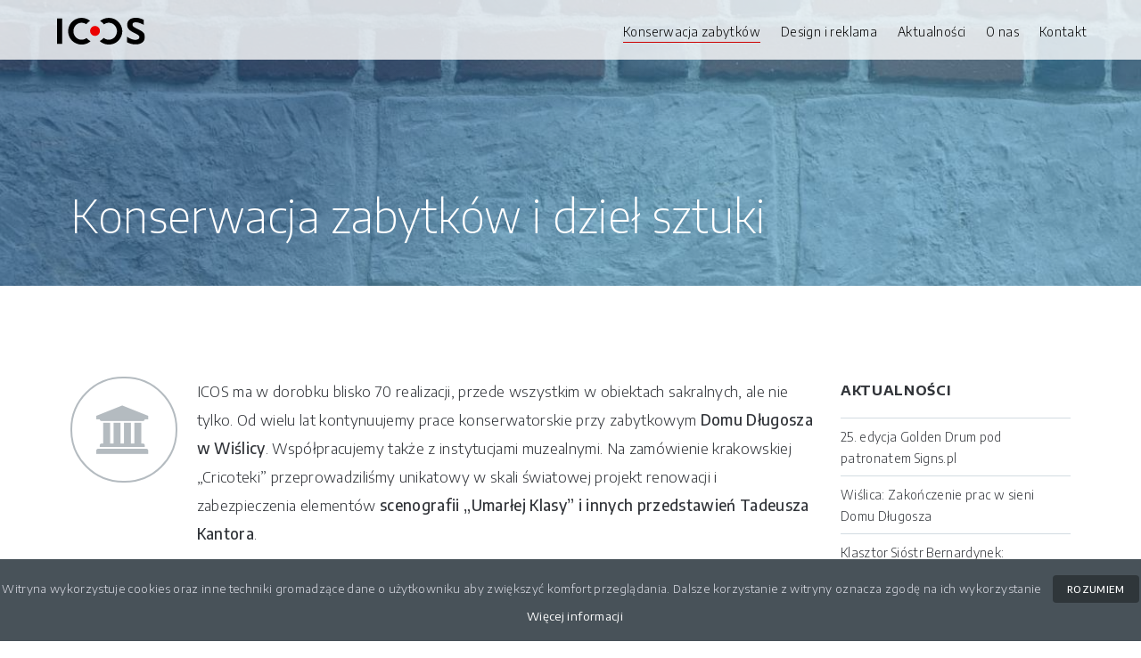

--- FILE ---
content_type: text/html; charset=UTF-8
request_url: http://icos.pl/konserwacja-zabytkow-i-dziel-sztuki/
body_size: 8243
content:
<!DOCTYPE html>
<html lang="pl-PL" prefix="og: http://ogp.me/ns#">
<head>
    <meta charset="UTF-8">
    <meta name="viewport" content="width=device-width, initial-scale=1">
    <link rel="profile" href="http://gmpg.org/xfn/11">
<!-- Global site tag (gtag.js) - Google Analytics -->
<script async src="https://www.googletagmanager.com/gtag/js?id=UA-124292239-1"></script>
<script>
  window.dataLayer = window.dataLayer || [];
  function gtag(){dataLayer.push(arguments);}
  gtag('js', new Date());

  gtag('config', 'UA-124292239-1');
</script>

	    <script>
        (function (exports, d) {

            var _isReady = false,
                _event,
                _fns = [];

            function onReady(event) {
                d.removeEventListener("DOMContentLoaded", onReady);
                _isReady = true;
                _event = event;
                _fns.forEach(function (_fn) {
                    var fn = _fn[0],
                        context = _fn[1];
                    fn.call(context || exports, event);
                });

            }

            function onReadyIe(event) {
                if (d.readyState === "complete") {
                    d.detachEvent("onreadystatechange", onReadyIe);
                    _isReady = true;
                    _event = event;
                    _fns.forEach(function (_fn) {
                        var fn = _fn[0],
                            context = _fn[1];
                        fn.call(context || exports, event);
                    });
                }
            }

            d.addEventListener && d.addEventListener("DOMContentLoaded", onReady) ||
            d.attachEvent && d.attachEvent("onreadystatechange", onReadyIe);

            function domReady(fn, context) {

                if (window.jQuery) {
                    jQuery(fn);
                }

                if (_isReady) {
                    fn.call(context || exports, _event);
                }

                _fns.push([fn, context || exports]);
            }

            exports.mesmerizeDomReady = domReady;
        })(window, document);
    </script>
    <title>Konserwacja zabytków i dzieł sztuki - ICOS</title>

<!-- This site is optimized with the Yoast SEO plugin v8.0 - https://yoast.com/wordpress/plugins/seo/ -->
<link rel="canonical" href="http://icos.pl/konserwacja-zabytkow-i-dziel-sztuki/" />
<meta property="og:locale" content="pl_PL" />
<meta property="og:type" content="article" />
<meta property="og:title" content="Konserwacja zabytków i dzieł sztuki - ICOS" />
<meta property="og:description" content="ICOS ma w dorobku blisko 70 realizacji, przede wszystkim w obiektach sakralnych, ale nie tylko. Od wielu lat kontynuujemy prace konserwatorskie przy zabytkowym Domu Długosza w Wiślicy. Współpracujemy także z instytucjami muzealnymi. Na zamówienie krakowskiej „Cricoteki” przeprowadziliśmy unikatowy w skali światowej projekt renowacji i zabezpieczenia elementów scenografii „Umarłej Klasy” i innych przedstawień Tadeusza Kantora. Badania,&hellip;  Przeczytaj więcej" />
<meta property="og:url" content="http://icos.pl/konserwacja-zabytkow-i-dziel-sztuki/" />
<meta property="og:site_name" content="ICOS" />
<meta property="og:image" content="http://icos.pl/wp-content/uploads/2018/08/cegly1.jpg" />
<meta property="og:image:width" content="1200" />
<meta property="og:image:height" content="800" />
<meta name="twitter:card" content="summary_large_image" />
<meta name="twitter:description" content="ICOS ma w dorobku blisko 70 realizacji, przede wszystkim w obiektach sakralnych, ale nie tylko. Od wielu lat kontynuujemy prace konserwatorskie przy zabytkowym Domu Długosza w Wiślicy. Współpracujemy także z instytucjami muzealnymi. Na zamówienie krakowskiej „Cricoteki” przeprowadziliśmy unikatowy w skali światowej projekt renowacji i zabezpieczenia elementów scenografii „Umarłej Klasy” i innych przedstawień Tadeusza Kantora. Badania,&hellip;  Przeczytaj więcej" />
<meta name="twitter:title" content="Konserwacja zabytków i dzieł sztuki - ICOS" />
<meta name="twitter:image" content="http://icos.pl/wp-content/uploads/2018/08/cegly1.jpg" />
<!-- / Yoast SEO plugin. -->

<link rel='dns-prefetch' href='//fonts.googleapis.com' />
<link rel='dns-prefetch' href='//s.w.org' />
<link rel="alternate" type="application/rss+xml" title="ICOS &raquo; Kanał z wpisami" href="http://icos.pl/feed/" />
<link rel="alternate" type="application/rss+xml" title="ICOS &raquo; Kanał z komentarzami" href="http://icos.pl/comments/feed/" />
		<script type="text/javascript">
			window._wpemojiSettings = {"baseUrl":"https:\/\/s.w.org\/images\/core\/emoji\/11\/72x72\/","ext":".png","svgUrl":"https:\/\/s.w.org\/images\/core\/emoji\/11\/svg\/","svgExt":".svg","source":{"concatemoji":"http:\/\/icos.pl\/wp-includes\/js\/wp-emoji-release.min.js?ver=4.9.28"}};
			!function(e,a,t){var n,r,o,i=a.createElement("canvas"),p=i.getContext&&i.getContext("2d");function s(e,t){var a=String.fromCharCode;p.clearRect(0,0,i.width,i.height),p.fillText(a.apply(this,e),0,0);e=i.toDataURL();return p.clearRect(0,0,i.width,i.height),p.fillText(a.apply(this,t),0,0),e===i.toDataURL()}function c(e){var t=a.createElement("script");t.src=e,t.defer=t.type="text/javascript",a.getElementsByTagName("head")[0].appendChild(t)}for(o=Array("flag","emoji"),t.supports={everything:!0,everythingExceptFlag:!0},r=0;r<o.length;r++)t.supports[o[r]]=function(e){if(!p||!p.fillText)return!1;switch(p.textBaseline="top",p.font="600 32px Arial",e){case"flag":return s([55356,56826,55356,56819],[55356,56826,8203,55356,56819])?!1:!s([55356,57332,56128,56423,56128,56418,56128,56421,56128,56430,56128,56423,56128,56447],[55356,57332,8203,56128,56423,8203,56128,56418,8203,56128,56421,8203,56128,56430,8203,56128,56423,8203,56128,56447]);case"emoji":return!s([55358,56760,9792,65039],[55358,56760,8203,9792,65039])}return!1}(o[r]),t.supports.everything=t.supports.everything&&t.supports[o[r]],"flag"!==o[r]&&(t.supports.everythingExceptFlag=t.supports.everythingExceptFlag&&t.supports[o[r]]);t.supports.everythingExceptFlag=t.supports.everythingExceptFlag&&!t.supports.flag,t.DOMReady=!1,t.readyCallback=function(){t.DOMReady=!0},t.supports.everything||(n=function(){t.readyCallback()},a.addEventListener?(a.addEventListener("DOMContentLoaded",n,!1),e.addEventListener("load",n,!1)):(e.attachEvent("onload",n),a.attachEvent("onreadystatechange",function(){"complete"===a.readyState&&t.readyCallback()})),(n=t.source||{}).concatemoji?c(n.concatemoji):n.wpemoji&&n.twemoji&&(c(n.twemoji),c(n.wpemoji)))}(window,document,window._wpemojiSettings);
		</script>
		<style type="text/css">
img.wp-smiley,
img.emoji {
	display: inline !important;
	border: none !important;
	box-shadow: none !important;
	height: 1em !important;
	width: 1em !important;
	margin: 0 .07em !important;
	vertical-align: -0.1em !important;
	background: none !important;
	padding: 0 !important;
}
</style>
<link rel='stylesheet' id='contact-form-7-css'  href='http://icos.pl/wp-content/plugins/contact-form-7/includes/css/styles.css?ver=5.0.3' type='text/css' media='all' />
<link rel='stylesheet' id='cookielawinfo-style-css'  href='http://icos.pl/wp-content/plugins/cookie-law-info/css/cli-style.css?ver=1.6.4' type='text/css' media='all' />
<link rel='stylesheet' id='responsive-lightbox-swipebox-css'  href='http://icos.pl/wp-content/plugins/responsive-lightbox/assets/swipebox/css/swipebox.min.css?ver=2.0.5' type='text/css' media='all' />
<link rel='stylesheet' id='mesmerize-style-css'  href='http://icos.pl/wp-content/themes/icos_m-e/style.css?ver=4.9.28' type='text/css' media='all' />
<style id='mesmerize-style-inline-css' type='text/css'>
img.logo.dark, img.custom-logo{width:auto;max-height:30px !important;}
.header-homepage{background-position:center center;}.header{background-position:center center;}.header-homepage:not(.header-slide).color-overlay:before{background:#009BFF;}.header-homepage:not(.header-slide) .background-overlay,.header-homepage:not(.header-slide).color-overlay::before{opacity:0.06;}.header-homepage-arrow{font-size:50px !important;bottom:28px !important;background:rgba(255,255,255,0);}.header-homepage-arrow > i{width:50px;height:50px;color:#ffffff;}.header-homepage .header-description-row{padding-top:13%;padding-bottom:15%;}.inner-header-description{padding-top:11%;padding-bottom:1%;}.mesmerize-front-page .navigation-bar.bordered{border-bottom-color:rgba(255,255,255,0.417);border-bottom-width:1px;border-bottom-style:solid;}.mesmerize-inner-page .navigation-bar.bordered{border-bottom-color:rgba(255, 255, 255, 0.5);border-bottom-width:1px;border-bottom-style:solid;}@media screen and (max-width:767px){.header-homepage .header-description-row{padding-top:10%;padding-bottom:10%;}}@media only screen and (min-width: 768px){.header-content .align-holder{width:70%!important;}.inner-header-description{text-align:left!important;}}
</style>
<link rel='stylesheet' id='mesmerize-style-bundle-css'  href='http://icos.pl/wp-content/themes/mesmerize/assets/css/theme.bundle.min.css?ver=4.9.28' type='text/css' media='all' />
<link rel='stylesheet' id='mesmerize-fonts-css'   data-href='https://fonts.googleapis.com/css?family=Open+Sans%3A300%2C400%2C600%2C700%7CMuli%3A300%2C300italic%2C400%2C400italic%2C600%2C600italic%2C700%2C700italic%2C900%2C900italic%7CPlayfair+Display%3A400%2C400italic%2C700%2C700italic&#038;subset=latin%2Clatin-ext' type='text/css' media='all' />
<script type='text/javascript' src='http://icos.pl/wp-includes/js/jquery/jquery.js?ver=1.12.4'></script>
<script type='text/javascript'>
    
        (function () {
            function setHeaderTopSpacing() {

                var headerTop = document.querySelector('.header-top');
                document
                    .querySelectorAll('.header-wrapper .header,.header-wrapper .header-homepage')
                    .forEach(function (item) {
                        item.style.paddingTop = headerTop.getBoundingClientRect().height + "px";
                    });
            }

            window.addEventListener('resize', setHeaderTopSpacing);

            window.addEventListener('resize', setHeaderTopSpacing);

            window.mesmerizeSetHeaderTopSpacing = setHeaderTopSpacing

        })();
    
    
</script>
<script type='text/javascript' src='http://icos.pl/wp-includes/js/jquery/jquery-migrate.min.js?ver=1.4.1'></script>
<script type='text/javascript'>
/* <![CDATA[ */
var Cli_Data = {"nn_cookie_ids":null};
/* ]]> */
</script>
<script type='text/javascript' src='http://icos.pl/wp-content/plugins/cookie-law-info/js/cookielawinfo.js?ver=1.6.4'></script>
<script type='text/javascript' src='http://icos.pl/wp-content/plugins/responsive-lightbox/assets/swipebox/js/jquery.swipebox.min.js?ver=2.0.5'></script>
<script type='text/javascript' src='http://icos.pl/wp-content/plugins/responsive-lightbox/assets/infinitescroll/infinite-scroll.pkgd.min.js?ver=4.9.28'></script>
<script type='text/javascript'>
/* <![CDATA[ */
var rlArgs = {"script":"swipebox","selector":"lightbox","customEvents":"","activeGalleries":"1","animation":"1","hideCloseButtonOnMobile":"0","removeBarsOnMobile":"0","hideBars":"1","hideBarsDelay":"5000","videoMaxWidth":"1080","useSVG":"1","loopAtEnd":"0","woocommerce_gallery":"0","ajaxurl":"http:\/\/icos.pl\/wp-admin\/admin-ajax.php","nonce":"b6bbab71b8"};
/* ]]> */
</script>
<script type='text/javascript' src='http://icos.pl/wp-content/plugins/responsive-lightbox/js/front.js?ver=2.0.5'></script>
<link rel='https://api.w.org/' href='http://icos.pl/wp-json/' />
<link rel="EditURI" type="application/rsd+xml" title="RSD" href="http://icos.pl/xmlrpc.php?rsd" />
<link rel="wlwmanifest" type="application/wlwmanifest+xml" href="http://icos.pl/wp-includes/wlwmanifest.xml" /> 
<meta name="generator" content="WordPress 4.9.28" />
<link rel='shortlink' href='http://icos.pl/?p=1851' />
<link rel="alternate" type="application/json+oembed" href="http://icos.pl/wp-json/oembed/1.0/embed?url=http%3A%2F%2Ficos.pl%2Fkonserwacja-zabytkow-i-dziel-sztuki%2F" />
<link rel="alternate" type="text/xml+oembed" href="http://icos.pl/wp-json/oembed/1.0/embed?url=http%3A%2F%2Ficos.pl%2Fkonserwacja-zabytkow-i-dziel-sztuki%2F&#038;format=xml" />
<!-- <meta name="NextGEN" version="3.0.7" /> -->
        <style data-name="header-gradient-overlay">
            .header .background-overlay {
                background: linear-gradient(135deg , rgba(102,126,234, 0.8) 0%, rgba(118,75,162,0.8) 100%);
            }
        </style>
        <script type="text/javascript" data-name="async-styles">
        (function () {
            document.querySelectorAll('link[data-href]').forEach(function (item) {
                item.href = item.getAttribute('data-href')
            });
        })()


    </script>
    <style type="text/css" id="custom-background-css">
body.custom-background { background-color: #ffffff; }
</style>
    <style id="page-content-custom-styles">
            </style>
        <style data-name="background-content-colors">
        .mesmerize-inner-page .page-content,
        .mesmerize-inner-page .content,
        .mesmerize-front-page.mesmerize-content-padding .page-content {
            background-color: #ffffff;
        }
    </style>
    	
<link rel='stylesheet' id='ngg_trigger_buttons-css'  href='http://icos.pl/wp-content/plugins/nextgen-gallery/products/photocrati_nextgen/modules/nextgen_gallery_display/static/trigger_buttons.min.css?ver=3.0.7' type='text/css' media='all' />
<link rel='stylesheet' id='shutter-0-css'  href='http://icos.pl/wp-content/plugins/nextgen-gallery/products/photocrati_nextgen/modules/lightbox/static/shutter/shutter.min.css?ver=3.0.7' type='text/css' media='all' />
<link rel='stylesheet' id='fontawesome-css'  href='http://icos.pl/wp-content/plugins/nextgen-gallery/products/photocrati_nextgen/modules/nextgen_gallery_display/static/fontawesome/font-awesome.min.css?ver=4.6.1' type='text/css' media='all' />
<link rel='stylesheet' id='nextgen_basic_album_style-css'  href='http://icos.pl/wp-content/plugins/nextgen-gallery/products/photocrati_nextgen/modules/nextgen_basic_album/static/nextgen_basic_album.min.css?ver=3.0.7' type='text/css' media='all' />
<link rel='stylesheet' id='nextgen_pagination_style-css'  href='http://icos.pl/wp-content/plugins/nextgen-gallery/products/photocrati_nextgen/modules/nextgen_pagination/static/style.min.css?ver=3.0.7' type='text/css' media='all' />
<link rel='stylesheet' id='nextgen_basic_album_breadcrumbs_style-css'  href='http://icos.pl/wp-content/plugins/nextgen-gallery/products/photocrati_nextgen/modules/nextgen_basic_album/static/breadcrumbs.min.css?ver=3.0.7' type='text/css' media='all' />
<link rel='stylesheet' id='nggallery-css'  href='http://icos.pl/wp-content/ngg_styles/nggallery.css?ver=3.0.7' type='text/css' media='all' />
</head>

<body class="page-template page-template-page-templates page-template-page-with-right-sidebar page-template-page-templatespage-with-right-sidebar-php page page-id-1851 page-parent custom-background wp-custom-logo mesmerize-inner-page">

<div  id="page-top" class="header-top">
		<div class="navigation-bar bordered"  data-sticky='0'  data-sticky-mobile='1'  data-sticky-to='top' >
    <div class="navigation-wrapper ">
    	<div class="row basis-auto">
	        <div class="logo_col col-xs col-sm-fit">
	            <a href="http://icos.pl/" class="logo-link dark" rel="home" itemprop="url"><img src="http://icos.pl/wp-content/uploads/2018/08/logo-rgb_D.svg" class="logo dark" alt="LOGO ICOS" itemprop="logo" /></a><a href="http://icos.pl/" class="custom-logo-link" rel="home" itemprop="url"><img src="http://icos.pl/wp-content/uploads/2018/08/logo-rgb_D.svg" class="custom-logo" alt="LOGO ICOS" itemprop="logo" /></a>	        </div>
	        <div class="main_menu_col col-xs">
	            <div id="mainmenu_container" class="row"><ul id="main_menu" class="active-line-bottom main-menu dropdown-menu"><li id="menu-item-2016" class="menu-item menu-item-type-post_type menu-item-object-page current-menu-item page_item page-item-1851 current_page_item menu-item-2016"><a href="http://icos.pl/konserwacja-zabytkow-i-dziel-sztuki/">Konserwacja zabytków</a></li>
<li id="menu-item-2015" class="menu-item menu-item-type-post_type menu-item-object-page menu-item-2015"><a href="http://icos.pl/grafika-uzytkowa-i-reklama/">Design i reklama</a></li>
<li id="menu-item-442" class="menu-item menu-item-type-post_type menu-item-object-page menu-item-442"><a href="http://icos.pl/aktualnosci/">Aktualności</a></li>
<li id="menu-item-680" class="menu-item menu-item-type-post_type menu-item-object-page menu-item-680"><a href="http://icos.pl/o-nas/">O nas</a></li>
<li id="menu-item-629" class="menu-item menu-item-type-post_type menu-item-object-page menu-item-629"><a href="http://icos.pl/kontakt/">Kontakt</a></li>
</ul></div>    <a href="#" data-component="offcanvas" data-target="#offcanvas-wrapper" data-direction="right" data-width="300px" data-push="false">
        <div class="bubble"></div>
        <i class="fa fa-bars"></i>
    </a>
    <div id="offcanvas-wrapper" class="hide force-hide  offcanvas-right">
        <div class="offcanvas-top">
            <div class="logo-holder">
                <a href="http://icos.pl/" class="logo-link dark" rel="home" itemprop="url"><img src="http://icos.pl/wp-content/uploads/2018/08/logo-rgb_D.svg" class="logo dark" alt="LOGO ICOS" itemprop="logo" /></a><a href="http://icos.pl/" class="custom-logo-link" rel="home" itemprop="url"><img src="http://icos.pl/wp-content/uploads/2018/08/logo-rgb_D.svg" class="custom-logo" alt="LOGO ICOS" itemprop="logo" /></a>            </div>
        </div>
        <div id="offcanvas-menu" class="menu-main-menu-container"><ul id="offcanvas_menu" class="offcanvas_menu"><li class="menu-item menu-item-type-post_type menu-item-object-page current-menu-item page_item page-item-1851 current_page_item menu-item-2016"><a href="http://icos.pl/konserwacja-zabytkow-i-dziel-sztuki/">Konserwacja zabytków</a></li>
<li class="menu-item menu-item-type-post_type menu-item-object-page menu-item-2015"><a href="http://icos.pl/grafika-uzytkowa-i-reklama/">Design i reklama</a></li>
<li class="menu-item menu-item-type-post_type menu-item-object-page menu-item-442"><a href="http://icos.pl/aktualnosci/">Aktualności</a></li>
<li class="menu-item menu-item-type-post_type menu-item-object-page menu-item-680"><a href="http://icos.pl/o-nas/">O nas</a></li>
<li class="menu-item menu-item-type-post_type menu-item-object-page menu-item-629"><a href="http://icos.pl/kontakt/">Kontakt</a></li>
</ul></div>
            </div>
    	        </div>
	    </div>
    </div>
</div>
</div>

<div id="page" class="site">
    <div class="header-wrapper">
        <div  class='header  color-overlay' style='; background-image:url(&quot;http://icos.pl/wp-content/uploads/2018/08/cegly1.jpg&quot;); background-color:#B4BBC0' data-parallax-depth='20'>
            <div class="background-overlay"></div>								    <div class="inner-header-description gridContainer">
        <div class="row header-description-row">
    <div class="col-xs col-xs-12">
        <h1 class="hero-title">
            Konserwacja zabytków i dzieł sztuki        </h1>
            </div>
        </div>
    </div>
        <script>
        window.mesmerizeSetHeaderTopSpacing();
    </script>
                        </div>
    </div>
    <div class="page-content">
        <div class="gridContainer">
            <div class="row">
                <div class="col-xs-12 col-sm-8 col-md-9">
                    <div class="c-m-inicjal"><i class="fa icon shadow-large-black aligncenter color1 fa-institution bordered round large"> </i></div>
<p>ICOS ma w dorobku blisko 70 realizacji, przede wszystkim w obiektach sakralnych, ale nie tylko. Od wielu lat kontynuujemy prace konserwatorskie przy zabytkowym <strong>Domu Długosza w Wiślicy</strong>. Współpracujemy także z instytucjami muzealnymi. Na zamówienie krakowskiej „Cricoteki” przeprowadziliśmy unikatowy w skali światowej projekt renowacji i zabezpieczenia elementów <strong>scenografii „Umarłej Klasy” i innych przedstawień Tadeusza Kantora</strong>.</p>
<h2>Badania, programy konserwatorskie, nadzory</h2>
<div class="c-m-inicjal"><i class="fa icon shadow-large-black aligncenter color1 fa-file-text-o bordered round large"> </i></div>
<p>Nieodłącznym elementem naszej pracy są <strong>rzetelne badania</strong> obiektów zabytkowych obejmujące zarówno kwestie technologiczne (np. stratygrafia) jak i kwerendy dokumentów archiwalnych oraz współpracę z historykami sztuki, pozwalające na poznanie budowy technologicznej i historii obiektu oraz opracowanie właściwego <strong>programu prac konserwatorskich</strong>.</p>
<p>Podejmujemy się wykonania badań oraz opracowań programów i kosztorysów konserwatorskich również na zamówienie inwestorów i pracowni architektonicznych, a także <strong>nadzorów konserwatorskich</strong> przy pracach prowadzonych przez niezależnych od nas wykonawców. Opracowaliśmy ponad 100 programów konserwatorskich dla obiektów zabytkowych, którym towarzyszyło wykonanie niezbędnych badań.</p>
<h3 class="kreseczka">Specjalizacje i realizacje</h3>
<ul class="ngg-breadcrumbs">
    </ul>[Not a valid template]
                </div>

                <div class="col-xs-12 col-sm-4 col-md-3 page-sidebar-column">
                    
<div class="sidebar page-sidebar">
    		<div id="recent-posts-3" class="widget widget_recent_entries">		<h4 class="widgettitle">Aktualności</h4>		<ul>
											<li>
					<a href="http://icos.pl/25-edycja-golden-drum-pod-patronatem-signs-pl/">25. edycja Golden Drum pod patronatem Signs.pl</a>
									</li>
											<li>
					<a href="http://icos.pl/wislica-zakonczenie-prac-w-sieni-domu-dlugosza/">Wiślica: Zakończenie prac w sieni Domu Długosza</a>
									</li>
											<li>
					<a href="http://icos.pl/klasztor-siostr-bernardynek-podsumowanie-prac-2018/">Klasztor Sióstr Bernardynek: Podsumowanie prac 2018</a>
									</li>
											<li>
					<a href="http://icos.pl/nowy-serwis-internetowy-icos-juz-wkrotce/">Nowy serwis internetowy ICOS już wkrótce</a>
									</li>
					</ul>
		</div></div>
                </div>
            </div>
        </div>
    </div>
	<div  class='footer footer-contact-boxes  paralax'>
    <div  class='footer-content'>
        <div class="gridContainer">
            <div class="row text-center">
                <div class="col-sm-3">
                        <div data-type="group"  data-dynamic-mod="true">
        <i class="big-icon fa fa-files-o"></i>
        <p>
            <a href="/o-nas/">Informacje o firmie</a><br>
<a href="/prywatnosc/">Prywatność i cookies</a><br><br>
Copyright © ICOS        </p>
    </div>
                    </div>
                <div class="col-sm-3">
                        <div data-type="group"  data-dynamic-mod="true">
        <i class="big-icon fa fa-envelope-o"></i>
        <p>
            ICOS<br>32-060 Liszki<br>Cholerzyn 445<br>
<a href="mailto:icos@icos.pl">icos@icos.pl</a>
        </p>
    </div>
                    </div>
                <div class="col-sm-3">
                        <div data-type="group"  data-dynamic-mod="true">
        <i class="big-icon fa fa-phone"></i>
        <p>
            +4812 2579363<br><br>
Konserwacja dzieł sztuki:<br>
502 709-780<br><br>
Design i reklama:<br>
663 430-105        </p>
    </div>
                    </div>
                <div class="col-sm-3 footer-bg-accent">
                    <div>
                            <div data-type="group"  data-dynamic-mod="true" class="footer-social-icons">
        
            <a target="_blank"  class="social-icon" href="https://www.facebook.com/icospl">
                <i class="fa fa-facebook-official"></i>
            </a>

            
            <a target="_blank"  class="social-icon" href="https://www.instagram.com/icos.pl/">
                <i class="fa fa-instagram"></i>
            </a>

            
    </div>

                        </div>
                                    </div>
            </div>
        </div>
    </div>
</div>
	</div>
<!-- ngg_resource_manager_marker --><script type='text/javascript'>
/* <![CDATA[ */
var wpcf7 = {"apiSettings":{"root":"http:\/\/icos.pl\/wp-json\/contact-form-7\/v1","namespace":"contact-form-7\/v1"},"recaptcha":{"messages":{"empty":"Potwierd\u017a, \u017ce nie jeste\u015b robotem."}}};
/* ]]> */
</script>
<script type='text/javascript' src='http://icos.pl/wp-content/plugins/contact-form-7/includes/js/scripts.js?ver=5.0.3'></script>
<script type='text/javascript'  defer="defer" src='http://icos.pl/wp-includes/js/imagesloaded.min.js?ver=3.2.0'></script>
<script type='text/javascript'  defer="defer" src='http://icos.pl/wp-includes/js/masonry.min.js?ver=3.3.2'></script>
<script type='text/javascript'  defer="defer" src='http://icos.pl/wp-content/themes/mesmerize/assets/js/theme.bundle.min.js?ver=4.9.28'></script>
<script type='text/javascript'  defer="defer" src='http://icos.pl/wp-includes/js/wp-embed.min.js?ver=4.9.28'></script>
<script type='text/javascript'>
/* <![CDATA[ */
var photocrati_ajax = {"url":"http:\/\/icos.pl\/?photocrati_ajax=1","wp_home_url":"http:\/\/icos.pl","wp_site_url":"http:\/\/icos.pl","wp_root_url":"http:\/\/icos.pl","wp_plugins_url":"http:\/\/icos.pl\/wp-content\/plugins","wp_content_url":"http:\/\/icos.pl\/wp-content","wp_includes_url":"http:\/\/icos.pl\/wp-includes\/","ngg_param_slug":"nggallery"};
/* ]]> */
</script>
<script type='text/javascript' src='http://icos.pl/wp-content/plugins/nextgen-gallery/products/photocrati_nextgen/modules/ajax/static/ajax.min.js?ver=3.0.7'></script>
<script type='text/javascript'>
/* <![CDATA[ */

var galleries = {};
galleries.gallery_b5a6903694d92afb079532bd2cfdf8c3 = {"id":null,"source":"albums","container_ids":["5"],"gallery_ids":[],"album_ids":[],"tag_ids":[],"display_type":"photocrati-nextgen_basic_extended_album","exclusions":[],"order_by":"sortorder","order_direction":"ASC","image_ids":[],"entity_ids":[],"tagcloud":false,"returns":"included","slug":null,"sortorder":[],"display_settings":{"gallery_display_type":"photocrati-nextgen_basic_thumbnails","galleries_per_page":"0","enable_breadcrumbs":"1","template":"\/autoinstalator\/wordpress\/wp-content\/plugins\/nextgen-gallery\/products\/photocrati_nextgen\/modules\/ngglegacy\/view\/album-extend-icos14.php","enable_descriptions":"1","override_thumbnail_settings":"1","thumbnail_width":"400","thumbnail_height":"266","thumbnail_crop":"1","use_lightbox_effect":true,"disable_pagination":0,"open_gallery_in_lightbox":0,"thumbnail_quality":100,"thumbnail_watermark":0,"gallery_display_template":"","ngg_triggers_display":"never","_errors":[],"maximum_entity_count":"500"},"excluded_container_ids":[],"maximum_entity_count":"500","__defaults_set":true,"_errors":[],"ID":"b5a6903694d92afb079532bd2cfdf8c3"};
galleries.gallery_b5a6903694d92afb079532bd2cfdf8c3.wordpress_page_root = "http:\/\/icos.pl\/konserwacja-zabytkow-i-dziel-sztuki\/";
var nextgen_lightbox_settings = {"static_path":"http:\/\/icos.pl\/wp-content\/plugins\/nextgen-gallery\/products\/photocrati_nextgen\/modules\/lightbox\/static","context":"nextgen_images"};
/* ]]> */
</script>
<script type='text/javascript' src='http://icos.pl/wp-content/plugins/nextgen-gallery/products/photocrati_nextgen/modules/nextgen_gallery_display/static/common.min.js?ver=3.0.7'></script>
<script type='text/javascript' src='http://icos.pl/wp-content/plugins/nextgen-gallery/products/photocrati_nextgen/modules/nextgen_basic_album/static/init.min.js?ver=3.0.7'></script>
<script type='text/javascript'>
/* <![CDATA[ */

var nextgen_shutter_i18n = {"msgLoading":"\u0141 A D O W A N I E","msgClose":"Kliknij, by zamkn\u0105\u0107"};
/* ]]> */
</script>
<script type='text/javascript' src='http://icos.pl/wp-content/plugins/nextgen-gallery/products/photocrati_nextgen/modules/lightbox/static/lightbox_context.min.js?ver=3.0.7'></script>
<script type='text/javascript' src='http://icos.pl/wp-content/plugins/nextgen-gallery/products/photocrati_nextgen/modules/lightbox/static/shutter/shutter.min.js?ver=3.0.7'></script>
<script type='text/javascript' src='http://icos.pl/wp-content/plugins/nextgen-gallery/products/photocrati_nextgen/modules/lightbox/static/shutter/nextgen_shutter.min.js?ver=3.0.7'></script>
<script type='text/javascript' src='http://icos.pl/wp-content/plugins/nextgen-gallery/products/photocrati_nextgen/modules/nextgen_basic_album/static/jquery.dotdotdot-1.5.7-packed.js?ver=3.0.7'></script>
<div id="cookie-law-info-bar"><span>Witryna wykorzystuje cookies oraz inne techniki gromadzące dane o użytkowniku aby zwiększyć komfort przeglądania. Dalsze korzystanie z witryny oznacza zgodę na ich wykorzystanie <a href="#"  class="cookie_action_close_header small cli-plugin-button cli-plugin-main-button" >ROZUMIEM</a> <a href="http://icos.pl/prywatnosc" id="CONSTANT_OPEN_URL"  class="cli-plugin-main-link"  >Więcej informacji</a></span></div>		
		<script type="text/javascript">
			//<![CDATA[
			jQuery(document).ready(function() {
				cli_show_cookiebar({
					settings: '{"animate_speed_hide":"500","animate_speed_show":"500","background":"#485259","border":"#485259","border_on":true,"button_1_button_colour":"#2f363a","button_1_button_hover":"#262b2e","button_1_link_colour":"#fff","button_1_as_button":true,"button_2_button_colour":"#333","button_2_button_hover":"#292929","button_2_link_colour":"#ffffff","button_2_as_button":false,"button_3_button_colour":"#000","button_3_button_hover":"#000000","button_3_link_colour":"#fff","button_3_as_button":true,"font_family":"inherit","header_fix":false,"notify_animate_hide":true,"notify_animate_show":false,"notify_div_id":"#cookie-law-info-bar","notify_position_horizontal":"right","notify_position_vertical":"bottom","scroll_close":false,"scroll_close_reload":false,"accept_close_reload":false,"showagain_tab":false,"showagain_background":"#fff","showagain_border":"#000","showagain_div_id":"#cookie-law-info-again","showagain_x_position":"100px","text":"#d9dae3","show_once_yn":false,"show_once":"10000"}'
				});
			});
			//]]>
		</script>
		
		</body>
</html>


--- FILE ---
content_type: text/css
request_url: http://icos.pl/wp-content/themes/icos_m-e/style.css?ver=4.9.28
body_size: 6134
content:
/*
Theme Name: icos_m-e
Template: mesmerize
*/
/*
@import url(http://fonts.googleapis.com/css?family=Gruppo:400,200,600,700);
*/
@import url('https://fonts.googleapis.com/css?family=Encode+Sans:200,300,400,500,600&subset=latin-ext');
@import url('https://fonts.googleapis.com/css?family=Encode+Sans+Semi+Expanded:300,700&subset=latin-ext');
/*@import url('https://fonts.googleapis.com/css?family=Work+Sans:200,300,400,500,600,700,800,900&subset=latin-ext');*/
@import url("../mesmerize/style.css");

body {
    font-family: Encode Sans, sans-serif;
	font-family: 'Encode Sans', sans-serif;
    colorxx: #363f48;
	colorxx: #697d87;
	color:#313439;
	font-weight: 300;
	letter-spacing: 0.02em;
}

html, body, .p {
    font-size: 17px;
    line-height: 1.5rem;
}

.mesmerize-content-padding #page > .page-content, .mesmerize-inner-page #page > .page-content {
    padding-bottom: 55px;

}

a {
    color: #005e84;
	color: #313439;
    text-decoration: none;
	font-weight: 400;
}

p a {
    color: #005e84;
}

a:hover {
    color: #cc0000;
    text-decoration: none;
}

.small {
    font-size: 0.8em;
    line-height: 1.4em;
}

.kreseczka{
    border-top: 1px dotted #697d87!important;
}

span.wpcf7-not-valid-tip {
    color: #cc0000;
}

div.wpcf7-validation-errors, div.wpcf7-acceptance-missing {
    border: 2px solid #5995bc;
}

.color2 {
    color: #cc0000!important;
	border-color: #cc0000!important;
}

i.fa.color2 {
    color: #cc0000!important;
}

.page-content strong, .post-content-inner strong {
	font-weight: 500;
}

.page-content h2, .post-content-inner h2, div.ngg-albumtitle a {
    font-size: 15px;
    padding-top: 52px;
    font-weight: 700;
    letter-spacing: 0.04rem;
    text-transform: uppercase;
	line-height: 1.6em;
	color: #313439;
	font-family: Encode Sans Semi Expanded, sans-serif;
}

div.ngg-albumtitle a:hover {
	color: #cc0000;
}

div.section-title-col h2 {
    padding-top: 0;
}

.page-content p, .page-content ul, .post-content-inner, .ngg-description, .post-excerpt {
	line-height: 1.9em;
	margin-bottom:26px;
	font-size:17px;
	font-weight:300;
}

i.fa.icon.bordered.color2, i.fa.icon.color2.card[class*="bottom-border-"] {
    border-color: #cc0000;
}

h1.title, h1, h2, h3, h4, h5, .comment-author .fn, h6 {
	font-family: Encode Sans, sans-serif;
	font-family: 'Encode Sans', sans-serif;
}

h1.hero-title, h2, .h2 {
	font-weight:200;
}

h1.hero-title {
    margin-bottom: 2rem;
    font-size: 3em;
	line-height: 1.3em;
	letter-spacing: 0;
	font-weight:200;
}

.header-homepage-arrow > i {
    border: 2px solid #fff;
    border-radius: 100%;
    width: calc(2.125em + 4px)!important;
    height: calc(2.125em + 4px)!important;
    line-height: 2.125em;
    font-size: 3.2rem;
}

h1, .h1 {
    margin-bottom: 1.5rem;
    font-size: 2.7rem;
    line-height: 1.4em;
    letter-spacing: 0;
	color:#313439;
	font-weight:200;
}

.header-content-centered h1.hero-title {
    font-size: 4rem;
	line-height: 1.2em;
}

.h2, h2, h3, .h3, h3 a, h4, .h4, h2.c-m-h2jakh4 {
	font-size: 1.7rem;
	line-height: 2.25rem;
    font-weight: 300;
	letter-spacing: -0.02em;
	padding-top: 22px;
}

h4, .h4 {
    font-family: Encode Sans, sans-serif;
	font-family: 'Encode Sans', sans-serif;
	color: #cc0000;
	letter-spacing: 0.37em;
	text-transform: uppercase;
	font-size: 15px;
	line-height: 1.8rem;
	font-weight: 500;
	padding-top: 0;
}

h5, .comment-author .fn, .h5, h4.widgettitle {
    font-family: Encode Sans Semi Expanded, sans-serif;
	color: #313439;
    letter-spacing: 0.04rem;
	font-size: 15px;
	font-weight: 700;
}

/* czerwone nagłówki w prawym panelu
h5, .comment-author .fn, .h5 {
font-family: 'Encode Sans', sans-serif;
color: #cc0000;
letter-spacing: 6px;
text-transform: uppercase;
font-size: 16px;
line-height: 1.8rem;
font-weight: 400;
}
*/
 
/* ---- //nagówek ciemny ---- */
/*
.navigation-bar.bordered {
	    background-color: #30333561;
	border:none!important;
}

.navigation-bar.bordered.fixto-fixed {
	background-color: #fff;
}

ul.dropdown-menu > li > a {
	font-family: Encode Sans, sans-serif;
	font-family: 'Encode Sans', sans-serif;
    font-weight: 600;
	font-weight: 300;
    font-sizexx: 12px;
	font-size: 14px;
    letter-spacing: 0.4px;
	text-transformxx: uppercase;
	text-transform: none;
	color:#fff!important;
}

.home .navigation-bar.bordered {
	background-color: #030e1866;
	background-color: #0b1927b3;
	background-color: #030e18b3;
}

.navigation-bar.bordered.fixto-fixed {
    background-color: #f3f4fc;
	background-color: #f3f4fce6;
	background-color: #edeff2e6;
	background-color: #f0f2f5e6;
	background-color: #fff;
}

ul.dropdown-menu.active-line-bottom > .current_page_item > a, ul.dropdown-menu.active-line-bottom > .current-menu-item > a, ul.dropdown-menu.default > .current_page_item > a, ul.dropdown-menu.default > .current-menu-item > a {
    border-bottom:1px solid rgba(255,255,255,0.417);
	border-bottom:1px solid #fff;
}

ul.dropdown-menu.active-line-bottom > li:not(.current-menu-item):not(.current_page_item):hover > a, ul.dropdown-menu.active-line-bottom > li:not(.current-menu-item):not(.current_page_item).hover > a, ul.dropdown-menu.default > li:not(.current-menu-item):not(.current_page_item):hover > a, ul.dropdown-menu.default > li:not(.current-menu-item):not(.current_page_item).hover > a {
    color: #fff!important;
	border-bottom: 1px solid #fff!important;
}

ul.dropdown-menu > li.current_page_item:hover > a {
    color: #fff;
	border-bottom: 1px solid #fff!important;
}
*/
/* ---- //nagówek ciemny ---- */


/* ---- nagówek jasny zmieniający wysokość ---- */
/*
.navigation-bar.bordered {
	background-color: #fff;
	background-color: #fff9;
	background-color: #f0f0f0b3;
	border:none!important;
}

.navigation-bar.bordered.fixto-fixed {
	background-color: #fff;
}

ul.dropdown-menu > li > a {
	font-family: Encode Sans, sans-serif;
	font-family: 'Encode Sans', sans-serif;
    font-weight: 600;
    font-size: 12px;
    letter-spacing: 0.4px;
	text-transform: uppercase;
}

.fixto-fixed ul.dropdown-menu > li > a {
	color: #313439;
}

ul.dropdown-menu > li > a, ul.dropdown-menu > li > a:hover {
	color: #313439;
}

.coloured-nav ul.dropdown-menu.active-line-bottom > .current_page_item > a, .coloured-nav ul.dropdown-menu.active-line-bottom > .current-menu-item > a, .coloured-nav ul.dropdown-menu.default > .current_page_item > a, .coloured-nav ul.dropdown-menu.default > .current-menu-item > a, .fixto-fixed ul.dropdown-menu.active-line-bottom > .current_page_item > a, .fixto-fixed ul.dropdown-menu.active-line-bottom > .current-menu-item > a, .fixto-fixed ul.dropdown-menu.default > .current_page_item > a, .fixto-fixed ul.dropdown-menu.default > .current-menu-item > a {
	color: #313439!important;
    border-bottom:1px solid #cc0000;
}

ul.dropdown-menu.active-line-bottom > .current_page_item > a, ul.dropdown-menu.active-line-bottom > .current-menu-item > a, ul.dropdown-menu.default > .current_page_item > a, ul.dropdown-menu.default > .current-menu-item > a {
	color: #313439;
	border-bottom:1px solid #cc0000;
}

ul.dropdown-menu.active-line-bottom > .current_page_parent > a, ul.dropdown-menu.active-line-bottom > .current_page_parent > a, ul.dropdown-menu.default > .current_page_parent > a, ul.dropdown-menu.default > .current_page_parent > a ul.dropdown-menu.active-line-bottom > .current-page-ancestor > a, ul.dropdown-menu.active-line-bottom > .current-page-ancestor > a, ul.dropdown-menu.default > .current-page-ancestor > a, ul.dropdown-menu.default > .current-page-ancestor > a{
	color: #313439;
	border-bottom:1px solid #cc0000;
}

.fixto-fixed ul.dropdown-menu.active-line-bottom > li:not(.current-menu-item):not(.current_page_item):hover > a, .fixto-fixed ul.dropdown-menu.active-line-bottom > li:not(.current-menu-item):not(.current_page_item).hover > a, .fixto-fixed ul.dropdown-menu.default > li:not(.current-menu-item):not(.current_page_item):hover > a, .fixto-fixed ul.dropdown-menu.default > li:not(.current-menu-item):not(.current_page_item).hover > a {
    color: #717a81;
	color: #313439;
	border-bottom: 1px solid #313439;
}

ul.dropdown-menu.active-line-bottom > li:not(.current-menu-item):not(.current_page_item):hover > a, ul.dropdown-menu.active-line-bottom > li:not(.current-menu-item):not(.current_page_item).hover > a, ul.dropdown-menu.default > li:not(.current-menu-item):not(.current_page_item):hover > a, ul.dropdown-menu.default > li:not(.current-menu-item):not(.current_page_item).hover > a {
    color: #313439;
	border-bottom: 1px solid #313439;
}

.fixto-fixed ul.dropdown-menu > li.current_page_item:hover > a {
    color: #313439;
	border-bottom: 1px solid #313439;
}

ul.dropdown-menu > li.current_page_item:hover > a {
    color: #313439;
	border-bottom: 1px solid #313439;
}

ul.dropdown-menu li {
    paddingxx: 0.67rem;
	padding: 1.2rem 0.67rem 0.31rem 0.67rem;
}

.fixto-fixed ul.dropdown-menu li {
    paddingxx: 0.67rem;
	paddingxx: 1.2rem 0.67rem 0.31rem 0.67rem;
	paddingxx: 0.8rem 0.67rem 0.54rem 0.67rem;
	padding: 0.9rem 0.67rem 0.6rem 0.67rem;
}

*/
/* ---- //nagówek jasny zmieniający wysokość ---- */

/* ---- nagówek jasny ---- */

.navigation-bar.bordered {
	background-color: #fff;
	background-color: #fff9;
	background-color: #f0f0f0b3;
	    background-color: #fffc;
	border:none!important;
	    transition: background-color 1.5s ease;
}

.navigation-bar.bordered.fixto-fixed, .navigation-bar.bordered:hover {
	background-color: #fff;
}

ul.dropdown-menu > li > a {
	font-family: Encode Sans, sans-serif;
	font-family: 'Encode Sans', sans-serif;
    font-weight: 600;
	font-weight: 300;
    font-sizexx: 12px;
	font-size: 14px;
    letter-spacing: 0.4px;
	text-transformxx: uppercase;
	text-transform: none;
	color:#000!important;
}

.fixto-fixed ul.dropdown-menu > li > a {
	color: #313439;
}

ul.dropdown-menu > li > a, ul.dropdown-menu > li > a:hover {
	color: #313439;
}

.coloured-nav ul.dropdown-menu.active-line-bottom > .current_page_item > a, .coloured-nav ul.dropdown-menu.active-line-bottom > .current-menu-item > a, .coloured-nav ul.dropdown-menu.default > .current_page_item > a, .coloured-nav ul.dropdown-menu.default > .current-menu-item > a, .fixto-fixed ul.dropdown-menu.active-line-bottom > .current_page_item > a, .fixto-fixed ul.dropdown-menu.active-line-bottom > .current-menu-item > a, .fixto-fixed ul.dropdown-menu.default > .current_page_item > a, .fixto-fixed ul.dropdown-menu.default > .current-menu-item > a {
	color: #313439!important;
    border-bottom:1px solid #cc0000;

}

ul.dropdown-menu.active-line-bottom > .current_page_item > a, ul.dropdown-menu.active-line-bottom > .current-menu-item > a, ul.dropdown-menu.default > .current_page_item > a, ul.dropdown-menu.default > .current-menu-item > a {
	color: #313439;
	border-bottom:1px solid #cc0000;

}

ul.dropdown-menu.active-line-bottom > .current_page_parent > a, ul.dropdown-menu.active-line-bottom > .current_page_parent > a, ul.dropdown-menu.default > .current_page_parent > a, ul.dropdown-menu.default > .current_page_parent > a ul.dropdown-menu.active-line-bottom > .current-page-ancestor > a, ul.dropdown-menu.active-line-bottom > .current-page-ancestor > a, ul.dropdown-menu.default > .current-page-ancestor > a, ul.dropdown-menu.default > .current-page-ancestor > a{
	color: #313439;
	border-bottom:1px solid #cc0000;

}

.fixto-fixed ul.dropdown-menu.active-line-bottom > li:not(.current-menu-item):not(.current_page_item):hover > a, .fixto-fixed ul.dropdown-menu.active-line-bottom > li:not(.current-menu-item):not(.current_page_item).hover > a, .fixto-fixed ul.dropdown-menu.default > li:not(.current-menu-item):not(.current_page_item):hover > a, .fixto-fixed ul.dropdown-menu.default > li:not(.current-menu-item):not(.current_page_item).hover > a {
    color: #717a81;
	color: #313439;
	border-bottom: 1px solid #313439;

}

ul.dropdown-menu.active-line-bottom > li:not(.current-menu-item):not(.current_page_item):hover > a, ul.dropdown-menu.active-line-bottom > li:not(.current-menu-item):not(.current_page_item).hover > a, ul.dropdown-menu.default > li:not(.current-menu-item):not(.current_page_item):hover > a, ul.dropdown-menu.default > li:not(.current-menu-item):not(.current_page_item).hover > a {
    color: #313439;
	border-bottom: 1px solid #313439;
	margin-bottom: 0px;
}

.fixto-fixed ul.dropdown-menu > li.current_page_item:hover > a {
    color: #313439;
	border-bottom: 1px solid #313439;
}

ul.dropdown-menu > li.current_page_item:hover > a {
    color: #313439;
	border-bottom: 1px solid #313439;
}

ul.dropdown-menu li {
	padding: 0.8rem 0.67rem 0.61rem 0.67rem;
}

/* ---- //nagówek jasny ---- */




/* ---- nagówek ciemny-jasny ---- */
/*
.navigation-bar.bordered {
	background-color: #fff;
    background-color: #30333561;
	border:none!important;
	background-color: #272d3266;
}

.home .navigation-bar.bordered {
    background-color: #485259;
}

.navigation-bar.bordered.fixto-fixed {
	background-color: #fff;
}

ul.dropdown-menu > li > a {
	font-family: Encode Sans, sans-serif;
	font-family: 'Encode Sans', sans-serif;
    font-weight: 600;
	font-weight: 300;
    font-sizexx: 12px;
	font-size: 14px;
    letter-spacing: 0.4px;
	text-transformxx: uppercase;
	text-transform: none;
	color:#fff!important;
}

.fixto-fixed ul.dropdown-menu > li > a {
	color: #313439!important;
}

ul.dropdown-menu > li > a, ul.dropdown-menu > li > a:hover {
	color: #313439;
}

.coloured-nav ul.dropdown-menu.active-line-bottom > .current_page_item > a, .coloured-nav ul.dropdown-menu.active-line-bottom > .current-menu-item > a, .coloured-nav ul.dropdown-menu.default > .current_page_item > a, .coloured-nav ul.dropdown-menu.default > .current-menu-item > a, .fixto-fixed ul.dropdown-menu.active-line-bottom > .current_page_item > a, .fixto-fixed ul.dropdown-menu.active-line-bottom > .current-menu-item > a, .fixto-fixed ul.dropdown-menu.default > .current_page_item > a, .fixto-fixed ul.dropdown-menu.default > .current-menu-item > a {
	color: #313439!important;
    border-bottom:1px solid #cc0000;
}

ul.dropdown-menu.active-line-bottom > .current_page_item > a, ul.dropdown-menu.active-line-bottom > .current-menu-item > a, ul.dropdown-menu.default > .current_page_item > a, ul.dropdown-menu.default > .current-menu-item > a {
	color: #313439;
	border-bottom:1px solid #cc0000;
}

ul.dropdown-menu.active-line-bottom > .current_page_parent > a, ul.dropdown-menu.active-line-bottom > .current_page_parent > a, ul.dropdown-menu.default > .current_page_parent > a, ul.dropdown-menu.default > .current_page_parent > a ul.dropdown-menu.active-line-bottom > .current-page-ancestor > a, ul.dropdown-menu.active-line-bottom > .current-page-ancestor > a, ul.dropdown-menu.default > .current-page-ancestor > a, ul.dropdown-menu.default > .current-page-ancestor > a{
	border-bottom:1px solid #cc0000;
}

.fixto-fixed ul.dropdown-menu.active-line-bottom > li:not(.current-menu-item):not(.current_page_item):hover > a, .fixto-fixed ul.dropdown-menu.active-line-bottom > li:not(.current-menu-item):not(.current_page_item).hover > a, .fixto-fixed ul.dropdown-menu.default > li:not(.current-menu-item):not(.current_page_item):hover > a, .fixto-fixed ul.dropdown-menu.default > li:not(.current-menu-item):not(.current_page_item).hover > a {
	border-bottom: 1px solid #313439;
}

ul.dropdown-menu.active-line-bottom > li:not(.current-menu-item):not(.current_page_item):hover > a, ul.dropdown-menu.active-line-bottom > li:not(.current-menu-item):not(.current_page_item).hover > a, ul.dropdown-menu.default > li:not(.current-menu-item):not(.current_page_item):hover > a, ul.dropdown-menu.default > li:not(.current-menu-item):not(.current_page_item).hover > a {
	border-bottom: 1px solid #fff;
}

.fixto-fixed ul.dropdown-menu > li.current_page_item:hover > a {
	border-bottom: 1px solid #313439;
}

ul.dropdown-menu > li.current_page_item:hover > a {
	border-bottom: 1px solid #fff;
}

ul.dropdown-menu li {
	padding: 0.8rem 0.67rem 0.61rem 0.67rem;
}
*/
/* ---- //nagówek ciemny-jasny ---- */

p.header-subtitle2, p.header-subtitle {
    font-family: Encode Sans Semi Expanded, sans-serif;
	letter-spacing: 0.6em;
	text-transform: uppercase;
	font-size: 18px;
	line-height: 2.1em;
	font-weight: 300;
	colorxx: #313439;
	color: #000;
	display:none;
}

.header-top-bar {
    background-color: #212c38;
}

.header .background-overlay, .header-homepage .background-overlay {
    background: linear-gradient(135deg , rgba(92, 122, 255, 0.8) 30%, rgba(0, 202, 255, 0.8) 60%) !important;
	background: linear-gradient(135deg , rgba(103, 130, 246, 0.88) 30%, rgba(0, 202, 255, 0.53) 60%) !important;
	background: linear-gradient(135deg , rgba(128, 160, 188, 0.9) 30%, rgba(163, 235, 255, 0.38) 60%) !important;
	background: linear-gradient(135deg , rgba(55, 86, 114, 0.74) 30%, rgba(132, 169, 189, 0.56) 60%) !important;
	background: linear-gradient(135deg , rgba(65, 104, 140, 0.86) 30%, rgba(132, 169, 189, 0.56) 60%) !important;
	background: linear-gradient(135deg , rgba(35, 57, 77, 0.81) 30%, rgba(106, 138, 155, 0.43) 60%) !important;
	background: linear-gradient(135deg , rgba(81, 130, 177, 0.8) 30%, rgba(155, 206, 219, 0.8) 60%) !important;
	background: linear-gradient(135deg , rgba(81, 130, 177, 0.8) 30%, rgba(194, 222, 230, 0.8) 60%) !important;
	background: linear-gradient(135deg , rgba(55, 86, 114, 0.74) 30%, rgba(132, 169, 189, 0.54) 60%) !important;	
	background: linear-gradient(135deg , rgba(55, 86, 114, 0.74) 30%, rgba(160, 191, 207, 0.55) 60%) !important;
	background: linear-gradientxx(135deg , rgba(60, 41, 30, 0.65) 30%, rgba(199, 173, 113, 0.55) 60%) !important;
	background: linear-gradient(135deg , rgba(47, 70, 90, 0.74) 30%, rgba(160, 191, 207, 0.68) 60%) !important;
	    background: linear-gradient(135deg , rgba(73, 103, 130, 0.74) 30%, rgba(160, 191, 207, 0.68) 60%) !important;
	    background: linear-gradient(135deg , rgba(43, 78, 109, 0.62) 30%, rgba(160, 191, 207, 0.68) 60%) !important;
	background: linear-gradient(135deg , rgba(38, 101, 156, 0.6) 30%, rgba(79, 175, 227, 0.51) 60%) !important;
	backgroundxx: linear-gradient(135deg , rgba(180, 220, 255, 0.75) 30%, rgba(79, 175, 227, 0.51) 60%) !important;
filterxx: grayscale(30%);
	filterxx:grayscale(30%);
}

.header-homepage .background-overlay {
	background: linear-gradient(135deg , rgba(113, 175, 233, 0.52) 30%, rgba(153, 212, 236, 0.62) 60%) !important;
	background: linear-gradient(135deg , rgba(118, 159, 197, 0.61) 30%, rgba(178, 211, 228, 0.65) 60%) !important;
}

.top-bar-social-icons a {
    color: #9ac2cb;
}

.top-bar-field i.fa {
    color: #9ac2cb;
}

.top-bar-field span {
	font-weight:300;
}

.navigation-bar {
    padding-top: 0.7rem;
    padding-bottom: 0.5rem;
}

.navigation-bar.fixto-fixed {
    box-shadow: 0px 0px 8px 2px rgba(0, 0, 0, 0.24);
}

.footer-content p, .footer-content .text-center {
	text-align: left!important;
}

.footer-contact-boxes {
    background-color: #485259;
	background-colorxx: #e7e7e7;
	background-color:#3f505c;
    color: #d8d8d8;
	font-size: 14px;
	font-weight: 300;
	margin-top: 55px;
}

.footer-contact-boxes .fa, .footer-contact-boxes p, .footer-contact-boxes a .fa, .footer-contact-boxes a  {
    color: #d9d9d9;
	colorxx: #b4bbc0;
	font-weight: 300;
}

.footer-contact-boxes p, .footer-contact-boxes a  {
	colorxx: #485259;
	font-weight: 300;
}

.footer-contact-boxes a:hover {
    color: #fff;
	coloxxr: #005e84;
	text-decoration:none;
}

.footer-social-icons a {
    font-size: 48px;
	margin: 5px 16px;
}

.footer-contact-boxes .footer-bg-accent {
    background: none;
}

.footer-contact-boxes a:hover .fa {
    color: #fff;
}

.contact-1 {
    background-image: none;
}

.footer-contact-boxes .col-sm-3 {
    padding-top: 60px;
    padding-bottom: 60px;
	border-left: none;
}

.footer-contact-boxes .col-sm-3:last-child {
    border-right: none;
}

.footer-shadow {
    box-shadow: 0px 10px 10px -10px rgba(49, 52, 57, 0.3), 0 20px 30px rgba(0, 0, 0, 0.08);
}

.contact-form-wrapper label {
    font-family: Encode Sans, sans-serif;
	font-family: 'Encode Sans', sans-serif;
    font-weight: 400;
	letter-spacing:0;
	text-transform: none;
}

i.fa.icon.reverse.color1 {
    background-color: #5995bc;
}

i.fa.icon.bordered.color1, i.fa.icon.color1.card[class*="bottom-border-"] {
	border-color: #cc0000;
    border-colorxx: #f3080;
	color: #cc0000;
}

i.fa.icon.shadow-large-black {
    box-shadow: none;
	colorxx: #5995bc!important;
	border-colorxx: #5995bc!important;
	border-colorxx: #5995bc99!important;
	colorxx: #cca962 !important;
	border-colorxx: #5995bc!important;
	border-colorxx: #cca962 !important;
	color: #b4bbc0!important;
	border-color: #b4bbc0!important;
}

.button.white.outline {
    background: #5995bc66;
	background: #b4bbc0; /*edge!*/
	background: #48525933;
}

.header-buttons-wrapper .button.color1, .button.white.outline {
	/*
	color:#fff;
    background-color: #cc0000;
    border-color: #cc0000;
	background-color: #5995bc;
    border-color: #5995bc;
	background-color: #cca962;
    border-color: #cca962;
		background-color: #5995bc;
    color: #fff;
	background-color: #5995bc66;
    border-color: #fff;
	background: #b4bbc0;
	background-color: #48525933;
	*/
	font-family: Encode Sans Semi Expanded, sans-serif;
letter-spacing: 0.6em;
text-transform: uppercase;
font-size: 18px;
line-height: 2.1em;
font-weight: 300;
color: #000;
	background: none;
	border: none;
	padding: 11px 0;
	
}
/*
.button.color1 {
	background-color: #FFF;
	colorxx: #b4bbc0;
    border-colorxx: #b4bbc0;
    color: #cc0000;
    border-color: #cc0000;
}
*/
.button.color1:hover, .button.white.outline:hover {
	/*
    color: #ffffff;
    background-color: #cc0000;
    border-color: #cc0000;
	*/
	background: none;
	border: none;
	color:#fff;
}

.button.color2 {
    color: #5995bc;
    background-color: #FFF;
    border-color: #5995bc;
}

.button.color2:hover {
    color: #ffffff;
    background-color: #cc0000;
    border-color: #cc0000;
}

.button.small, .button.comment-meta, .button.comment-reply-link {
    font-weight: 600 !important;
}

.button, .wpcf7-submit {
    height: auto;
    font-family: Encode Sans, sans-serif;
	font-family: 'Encode Sans', sans-serif;
    font-size: 0.75rem;
    color: #fff;
    background-color: #cc0000;
    border-radius: 5px;
    min-width: 7rem;
    padding: 0.55rem 1.5rem;
    font-weight: 600;
    letter-spacing: 1px;
    text-align: center;
    text-decoration: none;
    cursor: pointer;
    display: inline-block;
    line-height: 1.5rem;
    border: 2px solid #cc0000;
    vertical-align: middle;
    -webkit-appearance: none;
    margin-bottom: 0.75rem;
	text-transform: uppercase;
}

.button.small, .button.comment-meta, .button.comment-reply-link {
    line-height: unset;
    font-weight: unset;
	padding: 0.55rem 1.5rem;
	font-size: 0.75rem;
}

.wpcf7-submit:hover {
    color: #ffffff;
    background-color: #2ebcfc;
    border-color: #2ebcfc;
}

input:disabled, input.disabled, textarea:disabled, textarea.disabled, select:disabled, select.disabled {
    resize: none;
    opacity: 0.6;
	filter: grayscale(100%);
    cursor: default;
    font-style: unset;
    color: #fff;
}

.y-move:hover {
    transform: none;
    box-shadow: none;
}

input, textarea, select {
    border: 1px solid #e0e0e0;
    padding: 3px 12px;
}

label {
    font-size: 14px;
	font-weight: 400;
}

.bg-color1 {
    background-colorxx: #5995bc;
	background-color: #b4bbc0;
}

.overlay.bg-color1 {
    background-color: #a7a7a74d;
}

i.fa.color1 {
    color: #5995bc;
}

/* pager blog */
.nav-links .prev-navigation a, .post-comments .navigation .prev-navigation a, .nav-links .next-navigation a, .post-comments .navigation .next-navigation a {
	border: solid 2px #cc0000;
	color: #cc0000;
}

.nav-links .prev-navigation a:hover, .post-comments .navigation .prev-navigation a:hover, .nav-links .next-navigation a:hover, .post-comments .navigation .next-navigation a:hover {
    background-color: #cc0000;
    border: 0;
    color: #ffffff;
	text-decoration: none;
}

.nav-links, .post-comments .navigation {
	border: none!important;
}

.nav-links .numbers-navigation span.current, .post-comments .navigation .numbers-navigation span.current, .nav-links .numbers-navigation a:hover, .post-comments .navigation .numbers-navigation a:hover {
    background-color: #5995bc;
    color: #ffffff;
}

/* menu mobilne */
div.logo-holder {
	display: none;
}


/* GALERIA */

.ngg-album {
    padding: 5px 0!important;
	border: none!important;
    border-bottom: 1px solid #697d87!important;
	border-bottom: none!important;
}

.ngg-albumtitle a {
    margin-bottom: 16px;
    display: inline-block;
    padding-top: 0 !important;
}

.ngg-albumtitle {
    width: 52%;
	float: left;
}

.ngg-thumbnail {
	width:45%;
    margin-right: 3%!important;
}

.ngg-thumbnail img {
    background-color: #fff;
    border: none!important;
    margin: 0!important;
    padding: 0!important;
}

/* widgety na głównej */
.content-section-spacing {
    padding-top: 50px;
    padding-bottom: 50px;
}

#latest-news-1, #features-1, #overlappable-4, #counters-1, #counters-2 {
	background-color:#fff!important;
	border-bottom: 1px dotted #697d87;
}

#latest-news-1 p {
	font-size: 14px;
	line-height:1.5rem;
	margin-bottom:13px;
}

#latest-news-1 .read-more {
    margin-top: 0;
}

#latest-news-1 .space-bottom {
    margin-bottom: 0;
}

a[data-attr-shortcode="href:mesmerize_blog_link"] {
	display:none;
}

.card.bordered, .post-item table.card, .card[class*="bottom-border-"] {
    border: none;
	background-color:#fff;
	padding-bottom:0!important;
}
.card {
    box-shadow: none !important;
}

h2.font-100 {
	font-size:33px;
}

.circle-counter .circle-content {
    top: 40%;
}

.circle-content p {
	color: #313439;
	font-size:16px;
}
/* wszystkie czerwone
.circle-counter.color1  .circle-bar, .circle-counter.color2 .circle-bar, .circle-counter.color4 .circle-bar {
    stroke: #cc0000!important;
}
*/
.circle-counter.color1  .circle-bar {
    strokexx: #cca962!important;
	stroke: #b4bbc0!important;
}

.circle-counter.color2 .circle-bar {
    stroke: #cc0000!important;
}
.circle-counter.color4 .circle-bar {
    stroke: #5995bc!important;
	strokexx: #b4bbc0!important;
}

#counters-2 h5 {
	text-transform:none;
	color:unset;
	font-weight:unset;
}

#counters-2 h3 {
	font-weight: 700;
}



/* galeria na głównej */
.portfolio-4 {
	margin: 15px 15px 15px 15px;
	background-color: #e7e7e7!important;
}

.home .portfolio-4 {
	background-color: #fff!important;
}


.portfolio-4 .col-xs-12 {
	height:100%;
}

.portfolio-icon {
	color: #fff !important;
	padding-left: 22px;
	display: block !important;
	padding-top: 22px;
	width: 50px;
}

.portfolio-4 a:not(.page-numbers):not(.prev):not(.next){
	display:block;
	width:100%;
	height:100%
}

.initial-image {
	padding: 15px;
}

.ngg-galleryoverview .initial-image {
	background-color: #e7e7e7;
}

.portfolio-4 a {
	text-decoration:none;	
}

.cta-blue-section {
    padding-top: 0px;
    padding-bottom: 50px;
	background-color: #fff;
}

.cta-blue-section h2 {
    font-size: 17px;
    padding-top: 0px;
    font-weight: 300;
    letter-spacing: 0.03rem;
    text-transform: none;
    line-height: 1.6em;
    color: #313439;
}



/*
.next::before {
    content: "\f105";
	font: normal normal normal 14px/1 FontAwesome;
	font-size: 2em;
	border: solid 2px #cc0000;
	border-radius: 100%;
	width:40px;
	height:40px;
	display:inline-block;
	color: #cc0000;
	box-sizing: border-box;
}
*/

.ngg-galleryoverview {
	border-topxx: 1px dotted #697d87;
	background-color: #e7e7e7;
	margin-bottom:-55px;
}

.ngg-description {
	margin-bottom:0;
}

.ngg-description p, .features-1 {
	line-height:1.5rem;
	font-size:14px;
}

.ngg-galleryoverview .portfolio-4 {
	padding-top:0;
}

.przed_galerie::after {
    content: "PRZYKŁADY REALIZACJI";
	font-size: 0.95rem;
	padding-top: 52px;
	font-weight: 700;
	letter-spacing: 0.03rem;
	text-transform: uppercase;
	line-height: 1.6em;
	color: #313439;
	white-space: nowrap;
}

.ngg-navigation {
	background-color:#e7e7e7;
}

.ngg-navigation span, .ngg-navigation a {
	padding: 8px 15px!important;
    margin: 5px!important;
	font-size: 14px;
	font-weight: 300!important;
	border: none!important;
	display: inline-block;
}

.ngg-navigation span, .ngg-navigation a.page-numbers:hover, .ngg-navigation span.page-numbers:hover  {
    background-colorxx: #5995bc!important;
	background-color: #b4bbc0!important;
    color: #fff;
}

.ngg-navigation a.next, .ngg-navigation a.prev {
	color: #cc0000;
	border: solid 2px #cc0000;
	border-radius: 100%;
	width:40px;
	height:40px;
}

.ngg-navigation a.next:hover, .ngg-navigation a.prev:hover, .ngg-navigation span.next:hover, .ngg-navigation span.prev:hover  {
    background-color: #cc0000!important;
    color: #fff;
	padding:0;
	margin:0;
}

.wp-caption {
    border: none;
}

.wp-caption-text {
    font-size: 14px!important;
    line-height: 1.5em;
    margin: 0;
    padding: 0 16px 6px 0;
	text-align:left
}

/* galeria 2 - na strony */
.gallery {
	margin-bottom:26px!important;
}

#gallery-1 img {
    border: none!important;
}

#gallery-1 .gallery-item {
    text-align: left!important;
}

.gallery-item {
    width: 165px!important;
}

.attachment-thumbnail {
	border: none!important;
}

/*
.bwg_gal_title_0, .bwg_title_spun2_0 {
    color: #313439!important;
    font-family: Encode Sans, sans-serif!important;
	font-family: 'Encode Sans', sans-serif;
    font-weight: 200!important;
    padding: 0!important;
    text-shadow: none!important;
    text-align: left!important;
	margin-bottom: 16px!important;
}

div.bwg_gal_title_0 {
    font-size: 0.9rem;
    font-weight: 800!important;
    text-transform: uppercase;
    line-height: 1.5rem;
	font-size:0.9rem!important;
}

#bwg_container1_0 #bwg_container2_0 .bwg_back_0 {
	font-family: Encode Sans, sans-serif!important;
	font-family: 'Encode Sans', sans-serif;
	margin-top: -23px;
	margin-bottom: 0;
	font-weight: 200!important;
}
*/

/* BLOG */
.post-item {
	border: none;
}

.post-item .post-content-single {
    padding: 0;
}

.post-content-single h1 {
	display:none;
}

.nav-links, .post-comments .navigation {
    padding: 20px 0;
	border: 1px dotted #697d87;
	borderxx: 1px solid #cc0000;
	border-top: none;
	-webkit-box-align: stretch;
	-ms-flex-align: stretch;
	-webkit-align-items: stretch;
	-moz-align-items: stretch;
	align-items: stretch;
	font-size: 14px;
}

.fa-angle-double-left::before {
    content: "\f0a8"!important;
	color: #cc0000;
}

.fa-angle-double-right::before, .read-more::after {
    content: "\f0a9"!important;
	color: #cc0000;
}
a[target="_blank"].read-more::after {
    content: "\f14c"!important;
}

.nav-next {
	padding-right: 0!important;
}

.nav-previous {
	padding-left: 0!important;
}

i.fa-calendar::before, i.fa-folder-o::before, i.fa-user::before, i.fa-comment-o::before {
    content: none!important;
}

a[rel="category tag"], a[rel="author"] {
	display:none;
}

.muted, .comment-meta a {
    color: #fff;
	font-size: 14px;
}

.post-date, .date {
	color: #313439;
}

.post-date {
	margin-left: -33px;
}

.post-content .col-padding {
	padding: 22px 0;
}

.post-list .post-list-item .card {
	border: none;
	border-bottom: 1px solid #697d87;
}

/* prawy panel */
.col-padding-small, .sidebar .widget {
    padding: 0;
}

.sidebar .widget {
	border: none;
}

.sidebar .widget > ul > li {
    padding: 8px 8px 8px 0;
    border-top: 1px solid #d3dce2;
	line-height: 1.3em!important;
}

.sidebar a, a.read-more {
	font-weight: 300!important;
	font-size: 14px!important;
	colorxx: #313439!important;
	color:unset;
	text-transform:none!important;
}

.sidebar .widget > ul > li a:hover, a.read-more:hover {
    color:#cc0000;
}

.read-more {
	margin-top:10px;
}

input, textarea, select {
	border-bottom: 1px solid #697d87;
	border-top: 1px dotted #fff;
	border-left: 1px solid #fff;
	border-right: 1px solid #fff;
}

input, textarea, select {
	border-radius: 0;
}


/* fix powiększania się tła w chromie i brak efektu paralaksy*/
[data-parallax-depth] { 
    background-attachmentxx: unset;
    will-change: unset;
    transform: unset;
	background-size: 100%, contain;
	background-position: center 0!important;
}

.home [data-parallax-depth] { 
	background-position: center bottom!important;
}

.home [data-parallax-depth] { 
	background-size: cover;
}
/* //fix powiększania się tła w chromie i brak efektu paralaksy*/

/* CUSTOM CSS */

.c-m-inicjal {
	float: left;
	margin: 0 22px 22px 0;
}

h2.c-m-firstH2 {
	padding-top: 0px;
}


/*  MOBILE */

#counters-2 {
	display: none;
}

@media (max-width: 768px) {
	
	/* fix powiększania się tła w chromie i brak efektu paralaksy*/
	[data-parallax-depth] { 
		background-sizexx: inherit;
		background-size: cover;
	}

.home [data-parallax-depth] { 
	background-size: cover;
}
/* //fix powiększania się tła w chromie i brak efektu paralaksy*/
	
	
	img.logo.dark, img.custom-logo {
    	max-height: 25px !important;
		height: 23px !important;
	}
	
	.header-content-centered h1.hero-title {
    	font-size: 38px;
	}
		p.header-subtitle2, p.header-subtitle {
		font-size: 15px;
	}
	
	.page-content ul {
		text-align:left;
	}
	
	.navigation-bar.bordered {
    	background-colorxx: #0003;
	}
	
	.navigation-bar.bordered{
    	padding-top: 0.5rem;
    	padding-bottom: 0.4rem;
	}
	
	.navigation-bar.bordered.fixto-fixed{
    	padding-top: 0.5rem;
    	padding-bottom: 0.4rem;
	}
	
	h1 {
	   	font-size: 2rem;
	}
	
	h1.hero-title {
		margin-top: 0.2rem;
    	margin-bottom: 2rem;
    	font-size: 2rem;
		line-height: 1.4em;
		letter-spacing: 0;
		font-weight:300;
	}
	
	.header .background-overlay, .header-homepage .background-overlay {
    	backgroundxx: linear-gradient(135deg , rgba(53, 82, 108, 0.94) 30%, rgba(139, 181, 204, 0.8) 60%) !important;
		backgroundxx: linear-gradient(135deg , rgba(53, 82, 108, 0.82) 30%, rgba(139, 181, 204, 0.8) 60%) !important;
	}
	

	/* pasek cookies */
	.cli-plugin-main-link {
		margin-left: 0px!important;
	}

	.portfolio-4 {
		margin: 0 -15px 15px -15px;
	}
	
	/* CUSTOM CSS */
	.c-m-inicjal {
		float: none;
		width: 100%;
		margin: 0;
	}
	
	.footer-content p, .footer-content .text-center {
		text-align: center!important;
	}
}

@media (max-width: 1299px) {
	
	h4, .h4 {
		letter-spacing: 0.13em;
	}
	
	#counters-1 {
		display: none;
	}
	
	#counters-2 {
		display: block;
	}
}

@media (max-width: 1023px) {
	
	h4, .h4 {
		letter-spacing: 0.33em;
	}
	
	.ngg-albumtitle, .ngg-thumbnail {
    	width: 100%;
	}
	
}

@media (max-width: 320px) {
	p.header-subtitle2, p.header-subtitle {
    	font-size: 14px;
		letter-spacing:0.3em;
	}
}

--- FILE ---
content_type: image/svg+xml
request_url: http://icos.pl/wp-content/uploads/2018/08/logo-rgb_D.svg
body_size: 25169
content:
<?xml version="1.0" encoding="UTF-8"?> <!-- Creator: CorelDRAW --> <svg xmlns="http://www.w3.org/2000/svg" xmlns:xlink="http://www.w3.org/1999/xlink" xml:space="preserve" width="3.55346cm" height="1.07159cm" style="shape-rendering:geometricPrecision; text-rendering:geometricPrecision; image-rendering:optimizeQuality; fill-rule:evenodd; clip-rule:evenodd" viewBox="0 0 2.23328 0.673475"> <defs> <style type="text/css"> <![CDATA[ .fil0 {fill:black} .fil1 {fill:#EB0000} ]]> </style> </defs> <g id="Layer_x0020_1"> <metadata id="CorelCorpID_0Corel-Layer"></metadata> <path class="fil0" d="M0 0.656864l0.128273 0 0 -0.642629 -0.128273 0 0 0.642629zm1.77867 -0.0441068l0.00656135 0.00348807 0.00656135 0.00349436 0.00655506 0.00334981 0.00656135 0.00320526 0.00669961 0.00307327 0.00656135 0.00292872 0.00656135 0.00293501 0.00669961 0.00265219 0.00669961 0.00265219 0.00669961 0.00250764 0.00669961 0.00237566 0.00669961 0.00237566 0.00683788 0.00209284 0.00684416 0.00209284 0.00683788 0.00195458 0.00683788 0.00181003 0.00683788 0.00181631 0.00698243 0.0015335 0.00697615 0.00153978 0.00698243 0.00139523 0.00697615 0.00125696 0.0071207 0.00111241 0.00711441 0.0011187 0.00725896 0.000980431 0.0071207 0.000835881 0.00739723 0.000697615 0.00725896 0.000559349 0.00739723 0.000559349 0.00739723 0.000276532 0.00753549 0.000276532 0.00740351 0.000282817 0.00767376 0 0.0131227 -0.000282817 0.0129781 -0.000553064 0.0125633 -0.0011187 0.0121423 -0.0015335 0.012004 -0.00195458 0.0114446 -0.00223739 0.0113064 -0.00279046 0.0108916 -0.00306699 0.0104642 -0.00349436 0.0100494 -0.00390916 0.00977289 -0.00432395 0.00935181 -0.00460677 0.00893072 -0.0048833 0.00865419 -0.00544265 0.00809484 -0.0055872 0.00781831 -0.006002 0.00725896 -0.00627853 0.00697615 -0.00669961 0.00642308 -0.00683788 0.00614027 -0.00740351 0.0055872 -0.00753549 0.00515983 -0.00781831 0.00460677 -0.00809484 0.00433024 -0.00837137 0.00362634 -0.00865419 0.00334981 -0.00893701 0.00279046 -0.00920726 0.00223739 -0.00935181 0.00181003 -0.00963462 0.00140151 -0.00991115 0.000697615 -0.0100494 0.000276532 -0.010326 -0.000138266 -0.00935181 -0.000559349 -0.00893701 -0.000835881 -0.00865419 -0.00125696 -0.00823311 -0.0015335 -0.00795658 -0.00195458 -0.00767376 -0.00223739 -0.00739723 -0.00251393 -0.00725896 -0.00292872 -0.00684416 -0.00321154 -0.00669961 -0.00362634 -0.0064168 -0.00377089 -0.00614027 -0.00432395 -0.006002 -0.0044685 -0.00586373 -0.0048833 -0.00572547 -0.00516612 -0.00558092 -0.00544265 -0.00530438 -0.00586373 -0.00530438 -0.00614027 -0.00516612 -0.00642308 -0.00502157 -0.00683788 -0.00488959 -0.00698243 -0.00502157 -0.00739723 -0.00474504 -0.00767376 -0.00488959 -0.00795658 -0.00474504 -0.00823311 -0.00474504 -0.00851593 -0.00474504 -0.00893072 -0.0048833 -0.00921354 -0.00474504 -0.00935181 -0.00488959 -0.00977289 -0.00502157 -0.0100494 -0.00502785 -0.0173084 -0.00850964 -0.016328 -0.00810113 -0.0152155 -0.00767376 -0.0142414 -0.00725896 -0.00669961 -0.00362634 -0.0064168 -0.00349436 -0.00628482 -0.00348807 -0.00585745 -0.00334981 -0.0055872 -0.00334981 -0.00530438 -0.00348807 -0.00502157 -0.00334981 -0.00488959 -0.00334981 -0.00446222 -0.00334981 -0.00418569 -0.00334981 -0.00405371 -0.00348807 -0.00362634 -0.00349436 -0.00334981 -0.00348807 -0.00307327 -0.00348807 -0.00279046 -0.00377089 -0.00251393 -0.00362634 -0.00223111 -0.00390916 -0.00195458 -0.00390916 -0.00167176 -0.00404742 -0.00125696 -0.00404742 -0.0011187 -0.00433024 -0.000697615 -0.00446222 -0.000421083 -0.0044685 -0.000138266 -0.00474504 0 -0.00321154 0.000282817 -0.00306699 0.000414798 -0.00293501 0.000697615 -0.00292872 0.000697615 -0.00279046 0.000980431 -0.00279674 0.00111241 -0.00265219 0.00125696 -0.00250764 0.00153978 -0.00251393 0.0015335 -0.00237566 0.00181631 -0.00223111 0.00195458 -0.00223111 0.00209284 -0.00209284 0.00223111 -0.00195458 0.00251393 -0.00181631 0.00251393 -0.00181631 0.00279046 -0.00167176 0.00292872 -0.00167805 0.00307327 -0.00139523 0.00321154 -0.00139523 0.00334981 -0.00125696 0.00348807 -0.00125696 0.00377089 -0.000974146 0.0037646 -0.000980431 0.00404742 -0.000835881 0.00404742 -0.000697615 0.00433024 -0.000697615 0.00446222 -0.000559349 0.0044685 -0.000276532 0.00474504 -0.000421083 0.00488959 -0.000138266 0.00502157 0 0.00572547 0 0.00585745 0.000276532 0.00572547 0.000282817 0.00586373 0.000414798 0.00586373 0.000697615 0.00585745 0.000697615 0.006002 0.000842165 0.00586373 0.000974146 0.006002 0.0011187 0.006002 0.00125696 0.00614027 0.00125696 0.006002 0.0015335 0.00614655 0.00167176 0.00614027 0.00167805 0.00627853 0.00181631 0.00614027 0.00195458 0.00628482 0.00223111 0.00627853 0.00209284 0.00642308 0.00237566 0.0064168 0.00250764 0.00628482 0.00251393 0.00656135 0.00265219 0.0064168 0.00292872 0.00656135 0.00279674 0.00669961 0.00306699 0.00656135 0.00321154 0.00669961 0.00321154 0.00669961 0.00334981 0.00683788 0.00348807 0.00684416 0.00363262 0.00683788 0.0037646 0.00697615 0.00377089 0 -0.125344 -0.00614027 -0.00334981 -0.006002 -0.00321154 -0.006002 -0.00292872 -0.006002 -0.00307327 -0.00614027 -0.00279046 -0.006002 -0.00279046 -0.00614027 -0.00265219 -0.00614655 -0.00251393 -0.006002 -0.00236938 -0.00614027 -0.00237566 -0.00627853 -0.00223111 -0.00614027 -0.00209284 -0.00614655 -0.00195458 -0.00627853 -0.00195458 -0.00627853 -0.00181631 -0.00614655 -0.00167805 -0.00627853 -0.0015335 -0.00642308 -0.0015335 -0.00627853 -0.00139523 -0.00642308 -0.00125696 -0.0064168 -0.0011187 -0.00642308 -0.00111241 -0.0064168 -0.000980431 -0.00656135 -0.000835881 -0.00642308 -0.000697615 -0.00656135 -0.000697615 -0.00669961 -0.000559349 -0.00656135 -0.000421083 -0.00669961 -0.000414798 -0.00669961 -0.000282817 -0.00683788 -0.000138266 -0.00669961 0 -0.0127016 0.000138266 -0.0122805 0.000697615 -0.012004 0.000980431 -0.0115892 0.00139523 -0.0113064 0.00181631 -0.0108853 0.00209284 -0.0106088 0.00250764 -0.0101877 0.00293501 -0.00991115 0.00321154 -0.00935181 0.00362634 -0.00921354 0.00404742 -0.00865419 0.00418569 -0.00837137 0.00460677 -0.00781831 0.00502785 -0.00753549 0.00530438 -0.00725896 0.00558092 -0.00669961 0.00586373 -0.00628482 0.00614027 -0.006002 0.00656135 -0.00544265 0.00669961 -0.00516612 0.0071207 -0.00474504 0.00739723 -0.00418569 0.00753549 -0.00377089 0.00795658 -0.00348807 0.00809484 -0.00292872 0.00837766 -0.00251393 0.00865419 -0.00209284 0.00893072 -0.0015335 0.00907527 -0.0011187 0.00935181 -0.000697615 0.00962834 -0.000282817 0.00977289 0.000144551 0.00865419 0.000553064 0.00837137 0.000703899 0.00823939 0.00111241 0.00781203 0.00139523 0.00768004 0.00181631 0.00739723 0.00195458 0.00725896 0.00237566 0.00697615 0.00264591 0.00683788 0.00307327 0.00669961 0.00321154 0.00642308 0.00362634 0.00627853 0.00390916 0.00614655 0.00418569 0.00585745 0.0044685 0.00586373 0.00474504 0.00572547 0.00516612 0.00558092 0.00530438 0.00544265 0.00572547 0.00544265 0.006002 0.00516612 0.00627853 0.00530438 0.00656135 0.00502785 0.00697615 0.00515983 0.0071207 0.00502785 0.00739723 0.0048833 0.00781831 0.00502785 0.00795658 0.0048833 0.00837137 0.0048833 0.00865419 0.00488959 0.00879246 0.0048833 0.00921354 0.00502785 0.00949007 0.0048833 0.0170319 0.00865419 0.0161897 0.00809484 0.0153538 0.00768004 0.0143797 0.00711441 0.0135375 0.00683788 0.0125633 0.00656135 0.00586373 0.00321154 0.00558092 0.00321154 0.00544265 0.00321154 0.00516612 0.00321154 0.00474504 0.00320526 0.00460677 0.00321154 0.00418569 0.00321154 0.00404742 0.00321154 0.00377089 0.00334981 0.00334981 0.00334981 0.00306699 0.00348807 0.00279674 0.00348807 0.00250764 0.00363262 0.00223739 0.0037646 0.00181003 0.00377089 0.00153978 0.00404742 0.00111241 0.00404742 0.000842165 0.00433024 0.000553064 0.00432395 0.000144551 0.00460677 0 0.00390916 -0.000421083 0.0037646 -0.000559349 0.00363262 -0.000697615 0.00348807 -0.0011187 0.00348807 -0.00111241 0.00334981 -0.00139523 0.00334981 -0.00167805 0.00321154 -0.00181631 0.00307327 -0.00209284 0.00292872 -0.00223111 0.00293501 -0.00251393 0.00265219 -0.00265219 0.00265219 -0.00292872 0.00265219 -0.00307327 0.00236938 -0.00321154 0.00223111 -0.00348807 0.00223739 -0.0037646 0.00209284 -0.00377089 0.00181631 -0.00404742 0.00181003 -0.00433024 0.00167805 -0.00432395 0.0015335 -0.00460677 0.00139523 -0.0048833 0.00125696 -0.00488959 0.0011187 -0.00515983 0.000974146 -0.00530438 0.000980431 -0.0055872 0.000559349 -0.00571918 0.000553064 -0.00586373 0.000421083 -0.006002 0.000276532 -0.00614027 0 -0.00530438 0 -0.00530438 -0.000276532 -0.00544265 -0.000276532 -0.0055872 -0.000559349 -0.00571918 -0.000697615 -0.00572547 -0.000697615 -0.00571918 -0.000980431 -0.006002 -0.00111241 -0.006002 -0.00125696 -0.006002 -0.00139523 -0.00628482 -0.00153978 -0.00614027 -0.00167176 -0.00642308 -0.00181631 -0.0064168 -0.00209284 -0.00656135 -0.00209284 -0.00656135 -0.00237566 -0.00656135 -0.00251393 -0.00669961 -0.00265219 -0.00683788 -0.00279046 -0.00683788 -0.00292872 -0.00698243 -0.00307327 -0.00697615 -0.00334981 -0.0071207 -0.00348807 -0.00711441 -0.00362634 -0.0071207 -0.00377089 -0.00725896 -0.00390916 -0.00739723 -0.00418569 -0.00739723 -0.00433024 -0.00739723 -0.00446222 -0.00739723 -0.00460677 -0.00768004 -0.00474504 -0.00753549 -0.00502785 0 0.136789zm-1.4963 -0.275112l0.000421083 0.0174466 0.00125696 0.0171701 0.00223111 0.0168873 0.00292872 0.0166108 0.00377089 0.016328 0.00460677 0.0160514 0.00530438 0.0156366 0.00614027 0.0153538 0.00683788 0.0147945 0.00739723 0.0145179 0.00823939 0.0140968 0.00879246 0.0135375 0.00949007 0.013261 0.0101877 0.0125633 0.010747 0.0121423 0.0113064 0.0117275 0.0117275 0.0110236 0.0124251 0.0104705 0.0129781 0.0100494 0.0133992 0.00921354 0.0138203 0.00865419 0.0143734 0.00809484 0.0147945 0.00739723 0.0152155 0.00669961 0.0156366 0.00586373 0.0160514 0.00530438 0.016328 0.00446222 0.0166108 0.00377089 0.0170319 0.00292872 0.0173084 0.00209913 0.0174466 0.00125068 0.0178614 0.000421083 0.00851593 -0.000138266 0.00851593 -0.000282817 0.00851593 -0.000414798 0.00837137 -0.000697615 0.00823939 -0.000842165 0.00837137 -0.00111241 0.00809484 -0.00125696 0.00823939 -0.00139523 0.00809484 -0.00167805 0.00795658 -0.00181003 0.00795658 -0.00195458 0.00795658 -0.00223739 0.00781203 -0.00236938 0.00768004 -0.00265219 0.00767376 -0.00279046 0.00768004 -0.00293501 0.00739723 -0.00321154 0.00753549 -0.00320526 0.00739723 -0.00363262 0.00725896 -0.00362634 0.0071207 -0.00390916 0.00725896 -0.00418569 0.00697615 -0.00419197 0.00698243 -0.00446222 0.00683788 -0.00460677 0.00683788 -0.00488959 0.00656135 -0.00502157 0.00669961 -0.00516612 0.00642308 -0.00544265 0.0064168 -0.00558092 0.000722754 -0.000659906 -0.00909413 -0.00408513 -0.012004 -0.00614655 -0.0117275 -0.00683788 -0.0114446 -0.00725896 -0.0108853 -0.00781831 -0.0106088 -0.00837137 -0.010194 -0.00879246 -0.0097666 -0.00935181 -0.00935181 -0.00963462 -0.00879246 -0.0101877 -0.000301671 -0.000383374 -0.000817026 0.000659906 -0.00377089 0.00279674 -0.0037646 0.00279046 -0.00390916 0.00265219 -0.00390916 0.00265219 -0.00404742 0.00251393 -0.00404742 0.00236938 -0.00404742 0.00223111 -0.00419197 0.00223739 -0.00418569 0.00223111 -0.00432395 0.00195458 -0.00433024 0.00195458 -0.00432395 0.00181631 -0.0044685 0.00181003 -0.0044685 0.00153978 -0.00446222 0.0015335 -0.00460677 0.0015335 -0.00460677 0.00125696 -0.00460677 0.00125696 -0.00460677 0.0011187 -0.00474504 0.000974146 -0.00474504 0.000835881 -0.00488959 0.000842165 -0.00474504 0.000559349 -0.0048833 0.000553064 -0.0048833 0.000421083 -0.00502785 0.000276532 -0.0048833 0.000144551 -0.00502785 0.000138266 -0.0106088 -0.000282817 -0.0104642 -0.000835881 -0.0104705 -0.00125696 -0.0101877 -0.00195458 -0.00991115 -0.00236938 -0.00991115 -0.00279046 -0.00962834 -0.00334981 -0.00935181 -0.00377089 -0.00921354 -0.00418569 -0.00893072 -0.00474504 -0.00865419 -0.00502785 -0.00837766 -0.00558092 -0.00809484 -0.00586373 -0.00781831 -0.00642308 -0.00753549 -0.00669961 -0.00725896 -0.00697615 -0.00683788 -0.00739723 -0.00642308 -0.00781831 -0.00627853 -0.00795658 -0.00572547 -0.00851593 -0.00544265 -0.00865419 -0.0048833 -0.00893072 -0.00460677 -0.00921354 -0.00419197 -0.00949007 -0.00362634 -0.00977289 -0.00334981 -0.0100494 -0.00279046 -0.0101877 -0.00223111 -0.0104705 -0.00181631 -0.0106088 -0.00139523 -0.0108853 -0.000842165 -0.0110236 -0.000138266 -0.0111681 0.000138266 -0.0110299 0.000842165 -0.0108853 0.00139523 -0.0106088 0.00181631 -0.0106088 0.00223111 -0.010326 0.00279046 -0.0100494 0.00334981 -0.00991115 0.00362634 -0.00977289 0.00419197 -0.00935181 0.00460677 -0.00921354 0.0048833 -0.00893072 0.00544265 -0.00865419 0.00572547 -0.00837137 0.00627853 -0.00795658 0.00642308 -0.00768004 0.00683788 -0.00739723 0.00725896 -0.00697615 0.00753549 -0.00669961 0.00781831 -0.00628482 0.00809484 -0.00586373 0.00837766 -0.00558092 0.00865419 -0.00502785 0.00893072 -0.00474504 0.00921354 -0.00418569 0.00935181 -0.00377089 0.00962834 -0.00334981 0.00991115 -0.00279046 0.00991115 -0.00236938 0.0101877 -0.00181631 0.0104705 -0.00139523 0.0104642 -0.000835881 0.0106088 -0.000282817 0.00474504 0 0.00460677 0.000282817 0.00460677 0.000276532 0.00460677 0.000276532 0.00460677 0.000559349 0.0044685 0.000559349 0.00460677 0.000559349 0.00446222 0.000835881 0.0044685 0.000835881 0.00433024 0.000980431 0.00446222 0.000974146 0.00433024 0.00125696 0.00432395 0.00125696 0.00418569 0.00125696 0.00419197 0.00139523 0.00418569 0.0015335 0.00418569 0.00167805 0.00404742 0.00167176 0.00419197 0.00181631 0.00390287 0.00181631 0.00405371 0.00195458 0.00390287 0.00195458 0.00390916 0.00223111 0.00377089 0.00209284 0.00377089 0.00237566 0.0037646 0.00223111 0.00363262 0.00251393 0.00346922 0.00240708 0.00783717 -0.0100871 0.00879246 -0.0101877 0.00935181 -0.00977289 0.0097666 -0.00920726 0.010194 -0.00879874 0.0106088 -0.00837137 0.0108853 -0.00781831 0.0114446 -0.00725896 0.0117275 -0.00683788 0.0091884 -0.00470104 -0.00346922 -0.00283445 -0.00627853 -0.00488959 -0.00642308 -0.00474504 -0.0064168 -0.00446222 -0.00656135 -0.0044685 -0.00656135 -0.00418569 -0.00669961 -0.00419197 -0.00683788 -0.00390287 -0.00684416 -0.00377089 -0.00697615 -0.00362634 -0.0071207 -0.00349436 -0.00711441 -0.00321154 -0.0071207 -0.00320526 -0.00725896 -0.00293501 -0.00739723 -0.00279046 -0.00739723 -0.00251393 -0.00739723 -0.00250764 -0.00754178 -0.00223739 -0.00767376 -0.00209284 -0.00768004 -0.00195458 -0.00767376 -0.00181631 -0.00768004 -0.0015335 -0.00795029 -0.00139523 -0.00781831 -0.00125696 -0.00795658 -0.000974146 -0.00795658 -0.000842165 -0.00809484 -0.000697615 -0.00795658 -0.000414798 -0.00809484 -0.000282817 -0.00823939 -0.000138266 -0.0178614 0.000421083 -0.0177295 0.00139523 -0.0174466 0.00209284 -0.0170319 0.00292872 -0.016749 0.00377089 -0.016328 0.0044685 -0.0160514 0.00530438 -0.0156366 0.006002 -0.0152093 0.00669961 -0.0148007 0.00739723 -0.0143734 0.00809484 -0.0139586 0.00865419 -0.0133992 0.00935181 -0.0128399 0.0100494 -0.0124251 0.0104705 -0.0117212 0.0111618 -0.0113064 0.0115892 -0.0107533 0.0121423 -0.0100494 0.0127016 -0.00935181 0.0131227 -0.00879246 0.0136758 -0.00823311 0.0140968 -0.00739723 0.0143797 -0.00683788 0.0149327 -0.006002 0.0152155 -0.00530438 0.0156303 -0.0044685 0.0159132 -0.00377089 0.0161897 -0.00292872 0.0166108 -0.00223111 0.016749 -0.00125696 0.0171701 -0.000421083 0.0171701zm0.800956 0.24693l0.00428624 0.00389659 0.0064168 0.00530438 0.00642308 0.00530438 0.00656135 0.00515983 0.00669961 0.00488959 0.00697615 0.00474504 0.00683788 0.00460677 0.0071207 0.00446222 0.00725896 0.00433024 0.00739723 0.00418569 0.00739723 0.00390916 0.00768004 0.00377089 0.00767376 0.00348807 0.00781831 0.00348807 0.00781203 0.00321154 0.00810113 0.00292872 0.00809484 0.00293501 0.00823311 0.00265219 0.00823311 0.00236938 0.00837766 0.00223739 0.00851593 0.00209284 0.00850964 0.00181003 0.00865419 0.00167805 0.00879874 0.00139523 0.00879246 0.00125696 0.00879246 0.000974146 0.00893072 0.000842165 0.00907527 0.000553064 0.00907527 0.000282817 0.00920726 0.000138266 0.00851593 -0.000138266 0.00851593 -0.000282817 0.00837137 -0.000414798 0.00837766 -0.000697615 0.00837137 -0.000842165 0.00823939 -0.00111241 0.00823311 -0.00125696 0.00809484 -0.00139523 0.00809484 -0.00167805 0.00810113 -0.00181003 0.00795029 -0.00195458 0.00781831 -0.00223739 0.00781831 -0.00236938 0.00781831 -0.00265219 0.00767376 -0.00279046 0.00753549 -0.00293501 0.00754178 -0.00321154 0.00753549 -0.00320526 0.00725896 -0.00363262 0.00739723 -0.00362634 0.0071207 -0.00390916 0.00711441 -0.00418569 0.0071207 -0.00419197 0.00697615 -0.00446222 0.00684416 -0.00460677 0.00669961 -0.00488959 0.00669961 -0.00502157 0.00656135 -0.00516612 0.00655506 -0.00544265 0.00642308 -0.00558092 0.00627853 -0.00572547 0.00628482 -0.00586373 0.00586373 -0.006002 0.00585745 -0.00614027 0.0055872 -0.00614027 0.00544265 -0.00642308 0.00530438 -0.0064168 0.00502157 -0.00669961 0.00502785 -0.00669961 0.00474504 -0.00684416 0.00460677 -0.00697615 0.0044685 -0.00698243 0.00418569 -0.00711441 0.00418569 -0.00725896 0.00390916 -0.00739723 0.00362634 -0.00739723 0.00349436 -0.00754178 0.00334981 -0.00753549 0.00320526 -0.00767376 0.00293501 -0.00781831 0.00279046 -0.00781831 0.00251393 -0.00781831 0.00236938 -0.00795029 0.00223739 -0.00795658 0.00195458 -0.00795658 0.00181003 -0.00809484 0.00153978 -0.00810113 0.00139523 -0.00823311 0.00125696 -0.00823311 0.000974146 -0.00823939 0.000697615 -0.00823311 0.000559349 -0.00823311 0.000276532 -0.00823939 0.000144551 -0.00837137 -0.000144551 -0.00837766 -0.000276532 -0.00837137 -0.000559349 -0.00823939 -0.000697615 -0.00823311 -0.000974146 -0.00823311 -0.0011187 -0.00809484 -0.00125696 -0.00809484 -0.0015335 -0.00810113 -0.00181631 -0.00795658 -0.00195458 -0.00781203 -0.00209284 -0.00781831 -0.00237566 -0.00781831 -0.00250764 -0.00767376 -0.00279046 -0.00768004 -0.00279674 -0.00753549 -0.00320526 -0.00753549 -0.00335609 -0.00739723 -0.00348807 -0.00739723 -0.00362634 -0.00725896 -0.00390916 -0.00725896 -0.00404742 -0.0071207 -0.00433024 -0.00697615 -0.00432395 -0.00698243 -0.00460677 -0.00697615 -0.0048833 -0.00669961 -0.00502785 -0.00684416 -0.00516612 -0.00655506 -0.0052981 -0.00656135 -0.0055872 -0.00656135 -0.00571918 -0.00627853 -0.00586373 -0.00628482 -0.006002 -0.00627853 -0.00614027 -0.00572547 -0.00614655 -0.00571918 -0.0064168 -0.00544894 -0.00642308 -0.0052981 -0.0064168 -0.00516612 -0.0067059 -0.00502785 -0.00669961 -0.0048833 -0.00683788 -0.00460677 -0.00697615 -0.0044685 -0.00698243 -0.00432395 -0.00711441 -0.00404742 -0.00725896 -0.00404742 -0.00725896 -0.00377089 -0.00739723 -0.00362634 -0.00753549 -0.00334981 -0.00754178 -0.00334981 -0.00767376 -0.00293501 -0.00768004 -0.00292872 -0.00781831 -0.00265219 -0.00781203 -0.00251393 -0.00795658 -0.00223111 -0.00795658 -0.00223739 -0.00809484 -0.00181003 -0.00809484 -0.00181631 -0.00823939 -0.0015335 -0.00823311 -0.00125696 -0.00823311 -0.0011187 -0.00837766 -0.000974146 -0.00837137 -0.000697615 -0.00851593 -0.000559349 -0.00851593 -0.000282817 -0.00851593 -0.000138266 -0.00879246 0.000138266 -0.00851593 0.000282817 -0.00865419 0.000559349 -0.00850964 0.000697615 -0.00851593 0.000835881 -0.00837766 0.0011187 -0.00823311 0.00125068 -0.00823311 0.00153978 -0.00823939 0.00167176 -0.00795658 0.00181631 -0.00809484 0.00209284 -0.00781203 0.00209284 -0.00781831 0.00237566 -0.00781831 0.00265219 -0.00767376 0.00265219 -0.00754178 0.00292872 -0.00739723 0.00307327 -0.00739723 0.00321154 -0.00725896 0.00348807 -0.00725896 0.00348807 -0.00697615 0.00377089 -0.00697615 0.0037646 -0.00684416 0.00404742 -0.00683788 0.00419197 -0.00656135 0.00432395 -0.00656135 0.0044685 -0.0064168 0.00460677 -0.00628482 0.00474504 -0.00614027 0.0048833 -0.00340009 0.00285331 0.00479531 0.00245108 0.0117275 0.00683788 0.0114446 0.00725896 0.0110236 0.00781831 0.0106088 0.00837137 0.0100494 0.00879874 0.00977289 0.00920726 0.00935181 0.00977289 0.00879246 0.0101877 0.00837766 0.0106088 0.00244479 0.00344408 0.000483931 -0.000370804 0.00377089 -0.00265219 0.0037646 -0.00265219 0.00377089 -0.00265219 0.00390916 -0.00251393 0.00390916 -0.00236938 0.00404742 -0.00223739 0.00404742 -0.00223111 0.00418569 -0.00223111 0.00404742 -0.00195458 0.00433024 -0.00195458 0.00418569 -0.00181631 0.00433024 -0.00181631 0.00432395 -0.00167176 0.0044685 -0.00153978 0.00446222 -0.00139523 0.0044685 -0.00139523 0.0044685 -0.00125696 0.00460677 -0.00111241 0.00460677 -0.0011187 0.00460049 -0.000974146 0.00475132 -0.000842165 0.00474504 -0.000697615 0.00474504 -0.000697615 0.00474504 -0.000414798 0.0048833 -0.000421083 0.00488959 -0.000276532 0.00474504 -0.000144551 0.00502157 -0.000138266 0.0106088 0.000282817 0.0104705 0.000835881 0.010326 0.00139523 0.010194 0.00181631 0.0100494 0.00236938 0.0097666 0.00279046 0.00963462 0.00334981 0.00949007 0.00377089 0.00906899 0.00418569 0.00893701 0.00474504 0.00865419 0.00502785 0.00851593 0.00558092 0.00809484 0.00586373 0.00781203 0.00628482 0.00754178 0.00669961 0.00711441 0.00697615 0.00684416 0.00739723 0.00655506 0.00768004 0.00614655 0.00795658 0.00571918 0.00837137 0.00544265 0.00865419 0.00502785 0.00893072 0.00460677 0.00921354 0.00404742 0.00935181 0.00377089 0.00977289 0.00320526 0.00991115 0.00279674 0.0100494 0.00236938 0.010326 0.00181631 0.0106088 0.00125696 0.0106088 0.000835881 0.0108853 0.000276532 0.0110299 -0.000276532 0.0110236 -0.000835881 0.0110299 -0.00125696 0.0106088 -0.00181631 0.0106088 -0.00236938 0.010326 -0.00279674 0.0101877 -0.00320526 0.0100557 -0.00377089 0.00962834 -0.00404742 0.00949007 -0.00460677 0.00935181 -0.00502785 0.00893701 -0.00544265 0.00865419 -0.00571918 0.00837137 -0.00614655 0.00809484 -0.00655506 0.00781831 -0.00684416 0.00739723 -0.00711441 0.0071207 -0.00754178 0.00669961 -0.00781203 0.0064168 -0.00809484 0.00586373 -0.00851593 0.00558092 -0.00865419 0.00516612 -0.00893701 0.00474504 -0.00906899 0.00433024 -0.00949007 0.0037646 -0.00963462 0.00334981 -0.0097666 0.00293501 -0.0100494 0.00236938 -0.010194 0.00181631 -0.010326 0.00139523 -0.0104705 0.000835881 -0.0106088 0.000282817 -0.00530438 -0.000138266 -0.00515983 -0.000144551 -0.00516612 -0.000276532 -0.00516612 -0.000559349 -0.00502157 -0.000559349 -0.00502785 -0.000697615 -0.00502785 -0.000835881 -0.00502157 -0.000835881 -0.0048833 -0.0011187 -0.00488959 -0.00125696 -0.0048833 -0.00125696 -0.00474504 -0.00139523 -0.00474504 -0.0015335 -0.00474504 -0.00167805 -0.00460677 -0.00181003 -0.00460677 -0.00181631 -0.0044685 -0.00195458 -0.0044685 -0.00209284 -0.00446222 -0.00223111 -0.00433024 -0.00223739 -0.00432395 -0.00236938 -0.00418569 -0.00251393 -0.00419197 -0.00265219 -0.00418569 -0.00265219 -0.00404742 -0.00279046 -0.00390916 -0.00293501 -0.00390916 -0.00292872 -0.0037646 -0.00307327 -0.00147065 -0.00125068 -0.00341894 0.00432395 -0.00879246 0.0101877 -0.00935181 0.00963462 -0.00977289 0.00935181 -0.0100494 0.00879246 -0.0106088 0.00837137 -0.0110236 0.00781831 -0.0114446 0.00725896 -0.0117275 0.00683788 -0.012004 0.00614655 -0.00344408 0.00154606z"></path> <polygon class="fil1" points="0.96548,0.206023 0.971758,0.206161 0.978181,0.206582 0.984322,0.207418 0.990462,0.20853 0.996464,0.209932 1.00233,0.211603 1.00819,0.213558 1.01377,0.215789 1.01935,0.218303 1.02466,0.221094 1.02996,0.224029 1.03499,0.227234 1.03987,0.230728 1.04448,0.234493 1.04909,0.238402 1.05341,0.242588 1.05746,0.246918 1.06151,0.251386 1.06514,0.256131 1.06863,0.261015 1.07184,0.266043 1.0749,0.271202 1.0777,0.276645 1.08007,0.282094 1.08231,0.287813 1.0844,0.293539 1.08607,0.299402 1.08747,0.305404 1.08845,0.311545 1.08928,0.317823 1.08984,0.324108 1.08998,0.330525 1.08984,0.336948 1.08928,0.343226 1.08845,0.349367 1.08747,0.355513 1.08607,0.361515 1.0844,0.367517 1.08231,0.373236 1.08007,0.378824 1.0777,0.384404 1.0749,0.389709 1.07184,0.395013 1.06863,0.400035 1.06514,0.404924 1.06151,0.409669 1.05746,0.414132 1.05341,0.418462 1.04909,0.422648 1.04448,0.426557 1.03987,0.430189 1.03499,0.433677 1.02996,0.436889 1.02466,0.439956 1.01935,0.442746 1.01377,0.44526 1.00819,0.447491 1.00233,0.449446 0.996464,0.451124 0.990462,0.452519 0.984322,0.453638 0.978181,0.454336 0.971758,0.454895 0.96548,0.455033 0.959057,0.454895 0.952772,0.454336 0.946493,0.453638 0.940353,0.452519 0.934351,0.451124 0.928487,0.449446 0.922624,0.447491 0.917043,0.44526 0.911462,0.442746 0.906157,0.439956 0.900991,0.436889 0.895825,0.433677 0.890942,0.430189 0.886335,0.426557 0.881728,0.422648 0.877404,0.418462 0.873351,0.414132 0.869448,0.409669 0.865677,0.404924 0.862189,0.400035 0.858977,0.395013 0.855904,0.389709 0.853252,0.384404 0.850744,0.378824 0.848507,0.373236 0.846552,0.367517 0.84488,0.361515 0.843485,0.355513 0.842366,0.349367 0.841531,0.343226 0.841109,0.336948 0.840971,0.330525 0.841109,0.324108 0.841531,0.317823 0.842366,0.311545 0.843485,0.305404 0.84488,0.299402 0.846552,0.293539 0.848507,0.287813 0.850744,0.282094 0.853252,0.276645 0.855904,0.271202 0.858977,0.266043 0.862189,0.261015 0.865677,0.256131 0.869448,0.251386 0.873351,0.246918 0.877404,0.242588 0.881728,0.238402 0.886335,0.234493 0.890942,0.230728 0.895825,0.227234 0.900991,0.224029 0.906157,0.221094 0.911462,0.218303 0.917043,0.215789 0.922624,0.213558 0.928487,0.211603 0.934351,0.209932 0.940353,0.20853 0.946493,0.207418 0.952772,0.206582 0.959057,0.206161 "></polygon> </g> </svg> 